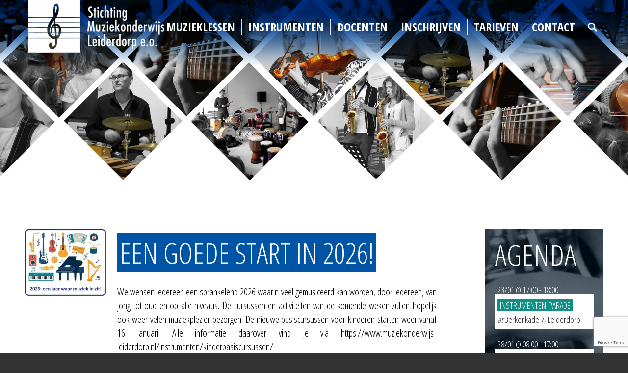

--- FILE ---
content_type: text/html; charset=UTF-8
request_url: https://www.muziekonderwijs-leiderdorp.nl/?section=algemenevoorwaarden&language
body_size: 17956
content:
<!DOCTYPE html>
<html lang="nl-NL" class="html_stretched responsive av-preloader-disabled av-default-lightbox  html_header_top html_logo_left html_main_nav_header html_menu_right html_custom html_header_sticky_disabled html_header_shrinking_disabled html_header_transparency html_mobile_menu_tablet html_header_searchicon html_content_align_center html_header_unstick_top html_header_stretch_disabled html_minimal_header html_av-submenu-hidden html_av-submenu-display-click html_av-overlay-side html_av-overlay-side-classic html_av-submenu-noclone html_entry_id_2 av-cookies-no-cookie-consent av-no-preview html_text_menu_active ">
<head>
<meta charset="UTF-8" />
<meta name="robots" content="index, follow" />


<!-- mobile setting -->
<meta name="viewport" content="width=device-width, initial-scale=1">

<!-- Scripts/CSS and wp_head hook -->
<title>Stichting Muziekonderwijs Leidendorp en omstreken &#8211; Muziekles en meer</title>
<meta name='robots' content='max-image-preview:large' />
	<style>img:is([sizes="auto" i], [sizes^="auto," i]) { contain-intrinsic-size: 3000px 1500px }</style>
	<link rel="alternate" type="application/rss+xml" title="Stichting Muziekonderwijs Leidendorp en omstreken &raquo; feed" href="https://www.muziekonderwijs-leiderdorp.nl/feed/" />
<link rel="alternate" type="application/rss+xml" title="Stichting Muziekonderwijs Leidendorp en omstreken &raquo; reacties feed" href="https://www.muziekonderwijs-leiderdorp.nl/comments/feed/" />
<link rel="alternate" type="text/calendar" title="Stichting Muziekonderwijs Leidendorp en omstreken &raquo; iCal Feed" href="https://www.muziekonderwijs-leiderdorp.nl/cursusoverzicht/?ical=1" />
<link rel="alternate" type="application/rss+xml" title="Stichting Muziekonderwijs Leidendorp en omstreken &raquo; Stichting Muziekonderwijs Leiderdorp en omstreken reacties feed" href="https://www.muziekonderwijs-leiderdorp.nl/stichting-muziekonderwijs-leiderdorp-en-omstreken/feed/" />

<!-- google webfont font replacement -->

			<script type='text/javascript'>

				(function() {
					
					/*	check if webfonts are disabled by user setting via cookie - or user must opt in.	*/
					var html = document.getElementsByTagName('html')[0];
					var cookie_check = html.className.indexOf('av-cookies-needs-opt-in') >= 0 || html.className.indexOf('av-cookies-can-opt-out') >= 0;
					var allow_continue = true;
					var silent_accept_cookie = html.className.indexOf('av-cookies-user-silent-accept') >= 0;

					if( cookie_check && ! silent_accept_cookie )
					{
						if( ! document.cookie.match(/aviaCookieConsent/) || html.className.indexOf('av-cookies-session-refused') >= 0 )
						{
							allow_continue = false;
						}
						else
						{
							if( ! document.cookie.match(/aviaPrivacyRefuseCookiesHideBar/) )
							{
								allow_continue = false;
							}
							else if( ! document.cookie.match(/aviaPrivacyEssentialCookiesEnabled/) )
							{
								allow_continue = false;
							}
							else if( document.cookie.match(/aviaPrivacyGoogleWebfontsDisabled/) )
							{
								allow_continue = false;
							}
						}
					}
					
					if( allow_continue )
					{
						var f = document.createElement('link');
					
						f.type 	= 'text/css';
						f.rel 	= 'stylesheet';
						f.href 	= '//fonts.googleapis.com/css?family=Open+Sans+Condensed:300,700%7COpen+Sans:400,600';
						f.id 	= 'avia-google-webfont';

						document.getElementsByTagName('head')[0].appendChild(f);
					}
				})();
			
			</script>
			<script type="text/javascript">
/* <![CDATA[ */
window._wpemojiSettings = {"baseUrl":"https:\/\/s.w.org\/images\/core\/emoji\/15.0.3\/72x72\/","ext":".png","svgUrl":"https:\/\/s.w.org\/images\/core\/emoji\/15.0.3\/svg\/","svgExt":".svg","source":{"concatemoji":"https:\/\/www.muziekonderwijs-leiderdorp.nl\/wp-includes\/js\/wp-emoji-release.min.js?ver=6.7.4"}};
/*! This file is auto-generated */
!function(i,n){var o,s,e;function c(e){try{var t={supportTests:e,timestamp:(new Date).valueOf()};sessionStorage.setItem(o,JSON.stringify(t))}catch(e){}}function p(e,t,n){e.clearRect(0,0,e.canvas.width,e.canvas.height),e.fillText(t,0,0);var t=new Uint32Array(e.getImageData(0,0,e.canvas.width,e.canvas.height).data),r=(e.clearRect(0,0,e.canvas.width,e.canvas.height),e.fillText(n,0,0),new Uint32Array(e.getImageData(0,0,e.canvas.width,e.canvas.height).data));return t.every(function(e,t){return e===r[t]})}function u(e,t,n){switch(t){case"flag":return n(e,"\ud83c\udff3\ufe0f\u200d\u26a7\ufe0f","\ud83c\udff3\ufe0f\u200b\u26a7\ufe0f")?!1:!n(e,"\ud83c\uddfa\ud83c\uddf3","\ud83c\uddfa\u200b\ud83c\uddf3")&&!n(e,"\ud83c\udff4\udb40\udc67\udb40\udc62\udb40\udc65\udb40\udc6e\udb40\udc67\udb40\udc7f","\ud83c\udff4\u200b\udb40\udc67\u200b\udb40\udc62\u200b\udb40\udc65\u200b\udb40\udc6e\u200b\udb40\udc67\u200b\udb40\udc7f");case"emoji":return!n(e,"\ud83d\udc26\u200d\u2b1b","\ud83d\udc26\u200b\u2b1b")}return!1}function f(e,t,n){var r="undefined"!=typeof WorkerGlobalScope&&self instanceof WorkerGlobalScope?new OffscreenCanvas(300,150):i.createElement("canvas"),a=r.getContext("2d",{willReadFrequently:!0}),o=(a.textBaseline="top",a.font="600 32px Arial",{});return e.forEach(function(e){o[e]=t(a,e,n)}),o}function t(e){var t=i.createElement("script");t.src=e,t.defer=!0,i.head.appendChild(t)}"undefined"!=typeof Promise&&(o="wpEmojiSettingsSupports",s=["flag","emoji"],n.supports={everything:!0,everythingExceptFlag:!0},e=new Promise(function(e){i.addEventListener("DOMContentLoaded",e,{once:!0})}),new Promise(function(t){var n=function(){try{var e=JSON.parse(sessionStorage.getItem(o));if("object"==typeof e&&"number"==typeof e.timestamp&&(new Date).valueOf()<e.timestamp+604800&&"object"==typeof e.supportTests)return e.supportTests}catch(e){}return null}();if(!n){if("undefined"!=typeof Worker&&"undefined"!=typeof OffscreenCanvas&&"undefined"!=typeof URL&&URL.createObjectURL&&"undefined"!=typeof Blob)try{var e="postMessage("+f.toString()+"("+[JSON.stringify(s),u.toString(),p.toString()].join(",")+"));",r=new Blob([e],{type:"text/javascript"}),a=new Worker(URL.createObjectURL(r),{name:"wpTestEmojiSupports"});return void(a.onmessage=function(e){c(n=e.data),a.terminate(),t(n)})}catch(e){}c(n=f(s,u,p))}t(n)}).then(function(e){for(var t in e)n.supports[t]=e[t],n.supports.everything=n.supports.everything&&n.supports[t],"flag"!==t&&(n.supports.everythingExceptFlag=n.supports.everythingExceptFlag&&n.supports[t]);n.supports.everythingExceptFlag=n.supports.everythingExceptFlag&&!n.supports.flag,n.DOMReady=!1,n.readyCallback=function(){n.DOMReady=!0}}).then(function(){return e}).then(function(){var e;n.supports.everything||(n.readyCallback(),(e=n.source||{}).concatemoji?t(e.concatemoji):e.wpemoji&&e.twemoji&&(t(e.twemoji),t(e.wpemoji)))}))}((window,document),window._wpemojiSettings);
/* ]]> */
</script>
<link rel='stylesheet' id='avia-grid-css' href='https://www.muziekonderwijs-leiderdorp.nl/wp-content/themes/enfold/css/grid.css?ver=4.7.5' type='text/css' media='all' />
<link rel='stylesheet' id='avia-base-css' href='https://www.muziekonderwijs-leiderdorp.nl/wp-content/themes/enfold/css/base.css?ver=4.7.5' type='text/css' media='all' />
<link rel='stylesheet' id='avia-layout-css' href='https://www.muziekonderwijs-leiderdorp.nl/wp-content/themes/enfold/css/layout.css?ver=4.7.5' type='text/css' media='all' />
<link rel='stylesheet' id='avia-module-audioplayer-css' href='https://www.muziekonderwijs-leiderdorp.nl/wp-content/themes/enfold/config-templatebuilder/avia-shortcodes/audio-player/audio-player.css?ver=6.7.4' type='text/css' media='all' />
<link rel='stylesheet' id='avia-module-blog-css' href='https://www.muziekonderwijs-leiderdorp.nl/wp-content/themes/enfold/config-templatebuilder/avia-shortcodes/blog/blog.css?ver=6.7.4' type='text/css' media='all' />
<link rel='stylesheet' id='avia-module-postslider-css' href='https://www.muziekonderwijs-leiderdorp.nl/wp-content/themes/enfold/config-templatebuilder/avia-shortcodes/postslider/postslider.css?ver=6.7.4' type='text/css' media='all' />
<link rel='stylesheet' id='avia-module-button-css' href='https://www.muziekonderwijs-leiderdorp.nl/wp-content/themes/enfold/config-templatebuilder/avia-shortcodes/buttons/buttons.css?ver=6.7.4' type='text/css' media='all' />
<link rel='stylesheet' id='avia-module-buttonrow-css' href='https://www.muziekonderwijs-leiderdorp.nl/wp-content/themes/enfold/config-templatebuilder/avia-shortcodes/buttonrow/buttonrow.css?ver=6.7.4' type='text/css' media='all' />
<link rel='stylesheet' id='avia-module-button-fullwidth-css' href='https://www.muziekonderwijs-leiderdorp.nl/wp-content/themes/enfold/config-templatebuilder/avia-shortcodes/buttons_fullwidth/buttons_fullwidth.css?ver=6.7.4' type='text/css' media='all' />
<link rel='stylesheet' id='avia-module-catalogue-css' href='https://www.muziekonderwijs-leiderdorp.nl/wp-content/themes/enfold/config-templatebuilder/avia-shortcodes/catalogue/catalogue.css?ver=6.7.4' type='text/css' media='all' />
<link rel='stylesheet' id='avia-module-comments-css' href='https://www.muziekonderwijs-leiderdorp.nl/wp-content/themes/enfold/config-templatebuilder/avia-shortcodes/comments/comments.css?ver=6.7.4' type='text/css' media='all' />
<link rel='stylesheet' id='avia-module-contact-css' href='https://www.muziekonderwijs-leiderdorp.nl/wp-content/themes/enfold/config-templatebuilder/avia-shortcodes/contact/contact.css?ver=6.7.4' type='text/css' media='all' />
<link rel='stylesheet' id='avia-module-slideshow-css' href='https://www.muziekonderwijs-leiderdorp.nl/wp-content/themes/enfold/config-templatebuilder/avia-shortcodes/slideshow/slideshow.css?ver=6.7.4' type='text/css' media='all' />
<link rel='stylesheet' id='avia-module-slideshow-contentpartner-css' href='https://www.muziekonderwijs-leiderdorp.nl/wp-content/themes/enfold/config-templatebuilder/avia-shortcodes/contentslider/contentslider.css?ver=6.7.4' type='text/css' media='all' />
<link rel='stylesheet' id='avia-module-countdown-css' href='https://www.muziekonderwijs-leiderdorp.nl/wp-content/themes/enfold/config-templatebuilder/avia-shortcodes/countdown/countdown.css?ver=6.7.4' type='text/css' media='all' />
<link rel='stylesheet' id='avia-module-events-upcoming-css' href='https://www.muziekonderwijs-leiderdorp.nl/wp-content/themes/enfold/config-templatebuilder/avia-shortcodes/events_upcoming/events_upcoming.css?ver=6.7.4' type='text/css' media='all' />
<link rel='stylesheet' id='avia-module-gallery-css' href='https://www.muziekonderwijs-leiderdorp.nl/wp-content/themes/enfold/config-templatebuilder/avia-shortcodes/gallery/gallery.css?ver=6.7.4' type='text/css' media='all' />
<link rel='stylesheet' id='avia-module-gallery-hor-css' href='https://www.muziekonderwijs-leiderdorp.nl/wp-content/themes/enfold/config-templatebuilder/avia-shortcodes/gallery_horizontal/gallery_horizontal.css?ver=6.7.4' type='text/css' media='all' />
<link rel='stylesheet' id='avia-module-maps-css' href='https://www.muziekonderwijs-leiderdorp.nl/wp-content/themes/enfold/config-templatebuilder/avia-shortcodes/google_maps/google_maps.css?ver=6.7.4' type='text/css' media='all' />
<link rel='stylesheet' id='avia-module-gridrow-css' href='https://www.muziekonderwijs-leiderdorp.nl/wp-content/themes/enfold/config-templatebuilder/avia-shortcodes/grid_row/grid_row.css?ver=6.7.4' type='text/css' media='all' />
<link rel='stylesheet' id='avia-module-heading-css' href='https://www.muziekonderwijs-leiderdorp.nl/wp-content/themes/enfold/config-templatebuilder/avia-shortcodes/heading/heading.css?ver=6.7.4' type='text/css' media='all' />
<link rel='stylesheet' id='avia-module-rotator-css' href='https://www.muziekonderwijs-leiderdorp.nl/wp-content/themes/enfold/config-templatebuilder/avia-shortcodes/headline_rotator/headline_rotator.css?ver=6.7.4' type='text/css' media='all' />
<link rel='stylesheet' id='avia-module-hr-css' href='https://www.muziekonderwijs-leiderdorp.nl/wp-content/themes/enfold/config-templatebuilder/avia-shortcodes/hr/hr.css?ver=6.7.4' type='text/css' media='all' />
<link rel='stylesheet' id='avia-module-icon-css' href='https://www.muziekonderwijs-leiderdorp.nl/wp-content/themes/enfold/config-templatebuilder/avia-shortcodes/icon/icon.css?ver=6.7.4' type='text/css' media='all' />
<link rel='stylesheet' id='avia-module-iconbox-css' href='https://www.muziekonderwijs-leiderdorp.nl/wp-content/themes/enfold/config-templatebuilder/avia-shortcodes/iconbox/iconbox.css?ver=6.7.4' type='text/css' media='all' />
<link rel='stylesheet' id='avia-module-icongrid-css' href='https://www.muziekonderwijs-leiderdorp.nl/wp-content/themes/enfold/config-templatebuilder/avia-shortcodes/icongrid/icongrid.css?ver=6.7.4' type='text/css' media='all' />
<link rel='stylesheet' id='avia-module-iconlist-css' href='https://www.muziekonderwijs-leiderdorp.nl/wp-content/themes/enfold/config-templatebuilder/avia-shortcodes/iconlist/iconlist.css?ver=6.7.4' type='text/css' media='all' />
<link rel='stylesheet' id='avia-module-image-css' href='https://www.muziekonderwijs-leiderdorp.nl/wp-content/themes/enfold/config-templatebuilder/avia-shortcodes/image/image.css?ver=6.7.4' type='text/css' media='all' />
<link rel='stylesheet' id='avia-module-hotspot-css' href='https://www.muziekonderwijs-leiderdorp.nl/wp-content/themes/enfold/config-templatebuilder/avia-shortcodes/image_hotspots/image_hotspots.css?ver=6.7.4' type='text/css' media='all' />
<link rel='stylesheet' id='avia-module-magazine-css' href='https://www.muziekonderwijs-leiderdorp.nl/wp-content/themes/enfold/config-templatebuilder/avia-shortcodes/magazine/magazine.css?ver=6.7.4' type='text/css' media='all' />
<link rel='stylesheet' id='avia-module-masonry-css' href='https://www.muziekonderwijs-leiderdorp.nl/wp-content/themes/enfold/config-templatebuilder/avia-shortcodes/masonry_entries/masonry_entries.css?ver=6.7.4' type='text/css' media='all' />
<link rel='stylesheet' id='avia-siteloader-css' href='https://www.muziekonderwijs-leiderdorp.nl/wp-content/themes/enfold/css/avia-snippet-site-preloader.css?ver=6.7.4' type='text/css' media='all' />
<link rel='stylesheet' id='avia-module-menu-css' href='https://www.muziekonderwijs-leiderdorp.nl/wp-content/themes/enfold/config-templatebuilder/avia-shortcodes/menu/menu.css?ver=6.7.4' type='text/css' media='all' />
<link rel='stylesheet' id='avia-modfule-notification-css' href='https://www.muziekonderwijs-leiderdorp.nl/wp-content/themes/enfold/config-templatebuilder/avia-shortcodes/notification/notification.css?ver=6.7.4' type='text/css' media='all' />
<link rel='stylesheet' id='avia-module-numbers-css' href='https://www.muziekonderwijs-leiderdorp.nl/wp-content/themes/enfold/config-templatebuilder/avia-shortcodes/numbers/numbers.css?ver=6.7.4' type='text/css' media='all' />
<link rel='stylesheet' id='avia-module-portfolio-css' href='https://www.muziekonderwijs-leiderdorp.nl/wp-content/themes/enfold/config-templatebuilder/avia-shortcodes/portfolio/portfolio.css?ver=6.7.4' type='text/css' media='all' />
<link rel='stylesheet' id='avia-module-progress-bar-css' href='https://www.muziekonderwijs-leiderdorp.nl/wp-content/themes/enfold/config-templatebuilder/avia-shortcodes/progressbar/progressbar.css?ver=6.7.4' type='text/css' media='all' />
<link rel='stylesheet' id='avia-module-promobox-css' href='https://www.muziekonderwijs-leiderdorp.nl/wp-content/themes/enfold/config-templatebuilder/avia-shortcodes/promobox/promobox.css?ver=6.7.4' type='text/css' media='all' />
<link rel='stylesheet' id='avia-sc-search-css' href='https://www.muziekonderwijs-leiderdorp.nl/wp-content/themes/enfold/config-templatebuilder/avia-shortcodes/search/search.css?ver=6.7.4' type='text/css' media='all' />
<link rel='stylesheet' id='avia-module-slideshow-accordion-css' href='https://www.muziekonderwijs-leiderdorp.nl/wp-content/themes/enfold/config-templatebuilder/avia-shortcodes/slideshow_accordion/slideshow_accordion.css?ver=6.7.4' type='text/css' media='all' />
<link rel='stylesheet' id='avia-module-slideshow-feature-image-css' href='https://www.muziekonderwijs-leiderdorp.nl/wp-content/themes/enfold/config-templatebuilder/avia-shortcodes/slideshow_feature_image/slideshow_feature_image.css?ver=6.7.4' type='text/css' media='all' />
<link rel='stylesheet' id='avia-module-slideshow-fullsize-css' href='https://www.muziekonderwijs-leiderdorp.nl/wp-content/themes/enfold/config-templatebuilder/avia-shortcodes/slideshow_fullsize/slideshow_fullsize.css?ver=6.7.4' type='text/css' media='all' />
<link rel='stylesheet' id='avia-module-slideshow-fullscreen-css' href='https://www.muziekonderwijs-leiderdorp.nl/wp-content/themes/enfold/config-templatebuilder/avia-shortcodes/slideshow_fullscreen/slideshow_fullscreen.css?ver=6.7.4' type='text/css' media='all' />
<link rel='stylesheet' id='avia-module-slideshow-ls-css' href='https://www.muziekonderwijs-leiderdorp.nl/wp-content/themes/enfold/config-templatebuilder/avia-shortcodes/slideshow_layerslider/slideshow_layerslider.css?ver=6.7.4' type='text/css' media='all' />
<link rel='stylesheet' id='avia-module-social-css' href='https://www.muziekonderwijs-leiderdorp.nl/wp-content/themes/enfold/config-templatebuilder/avia-shortcodes/social_share/social_share.css?ver=6.7.4' type='text/css' media='all' />
<link rel='stylesheet' id='avia-module-tabsection-css' href='https://www.muziekonderwijs-leiderdorp.nl/wp-content/themes/enfold/config-templatebuilder/avia-shortcodes/tab_section/tab_section.css?ver=6.7.4' type='text/css' media='all' />
<link rel='stylesheet' id='avia-module-table-css' href='https://www.muziekonderwijs-leiderdorp.nl/wp-content/themes/enfold/config-templatebuilder/avia-shortcodes/table/table.css?ver=6.7.4' type='text/css' media='all' />
<link rel='stylesheet' id='avia-module-tabs-css' href='https://www.muziekonderwijs-leiderdorp.nl/wp-content/themes/enfold/config-templatebuilder/avia-shortcodes/tabs/tabs.css?ver=6.7.4' type='text/css' media='all' />
<link rel='stylesheet' id='avia-module-team-css' href='https://www.muziekonderwijs-leiderdorp.nl/wp-content/themes/enfold/config-templatebuilder/avia-shortcodes/team/team.css?ver=6.7.4' type='text/css' media='all' />
<link rel='stylesheet' id='avia-module-testimonials-css' href='https://www.muziekonderwijs-leiderdorp.nl/wp-content/themes/enfold/config-templatebuilder/avia-shortcodes/testimonials/testimonials.css?ver=6.7.4' type='text/css' media='all' />
<link rel='stylesheet' id='avia-module-timeline-css' href='https://www.muziekonderwijs-leiderdorp.nl/wp-content/themes/enfold/config-templatebuilder/avia-shortcodes/timeline/timeline.css?ver=6.7.4' type='text/css' media='all' />
<link rel='stylesheet' id='avia-module-toggles-css' href='https://www.muziekonderwijs-leiderdorp.nl/wp-content/themes/enfold/config-templatebuilder/avia-shortcodes/toggles/toggles.css?ver=6.7.4' type='text/css' media='all' />
<link rel='stylesheet' id='avia-module-video-css' href='https://www.muziekonderwijs-leiderdorp.nl/wp-content/themes/enfold/config-templatebuilder/avia-shortcodes/video/video.css?ver=6.7.4' type='text/css' media='all' />
<link rel='stylesheet' id='tribe-common-skeleton-style-css' href='https://www.muziekonderwijs-leiderdorp.nl/wp-content/plugins/the-events-calendar/common/src/resources/css/common-skeleton.min.css?ver=4.10.2' type='text/css' media='all' />
<link rel='stylesheet' id='tribe-tooltip-css' href='https://www.muziekonderwijs-leiderdorp.nl/wp-content/plugins/the-events-calendar/common/src/resources/css/tooltip.min.css?ver=4.10.2' type='text/css' media='all' />
<style id='wp-emoji-styles-inline-css' type='text/css'>

	img.wp-smiley, img.emoji {
		display: inline !important;
		border: none !important;
		box-shadow: none !important;
		height: 1em !important;
		width: 1em !important;
		margin: 0 0.07em !important;
		vertical-align: -0.1em !important;
		background: none !important;
		padding: 0 !important;
	}
</style>
<link rel='stylesheet' id='wp-block-library-css' href='https://www.muziekonderwijs-leiderdorp.nl/wp-includes/css/dist/block-library/style.min.css?ver=6.7.4' type='text/css' media='all' />
<style id='wp-block-library-inline-css' type='text/css'>
.has-text-align-justify{text-align:justify;}
</style>
<style id='classic-theme-styles-inline-css' type='text/css'>
/*! This file is auto-generated */
.wp-block-button__link{color:#fff;background-color:#32373c;border-radius:9999px;box-shadow:none;text-decoration:none;padding:calc(.667em + 2px) calc(1.333em + 2px);font-size:1.125em}.wp-block-file__button{background:#32373c;color:#fff;text-decoration:none}
</style>
<style id='global-styles-inline-css' type='text/css'>
:root{--wp--preset--aspect-ratio--square: 1;--wp--preset--aspect-ratio--4-3: 4/3;--wp--preset--aspect-ratio--3-4: 3/4;--wp--preset--aspect-ratio--3-2: 3/2;--wp--preset--aspect-ratio--2-3: 2/3;--wp--preset--aspect-ratio--16-9: 16/9;--wp--preset--aspect-ratio--9-16: 9/16;--wp--preset--color--black: #000000;--wp--preset--color--cyan-bluish-gray: #abb8c3;--wp--preset--color--white: #ffffff;--wp--preset--color--pale-pink: #f78da7;--wp--preset--color--vivid-red: #cf2e2e;--wp--preset--color--luminous-vivid-orange: #ff6900;--wp--preset--color--luminous-vivid-amber: #fcb900;--wp--preset--color--light-green-cyan: #7bdcb5;--wp--preset--color--vivid-green-cyan: #00d084;--wp--preset--color--pale-cyan-blue: #8ed1fc;--wp--preset--color--vivid-cyan-blue: #0693e3;--wp--preset--color--vivid-purple: #9b51e0;--wp--preset--gradient--vivid-cyan-blue-to-vivid-purple: linear-gradient(135deg,rgba(6,147,227,1) 0%,rgb(155,81,224) 100%);--wp--preset--gradient--light-green-cyan-to-vivid-green-cyan: linear-gradient(135deg,rgb(122,220,180) 0%,rgb(0,208,130) 100%);--wp--preset--gradient--luminous-vivid-amber-to-luminous-vivid-orange: linear-gradient(135deg,rgba(252,185,0,1) 0%,rgba(255,105,0,1) 100%);--wp--preset--gradient--luminous-vivid-orange-to-vivid-red: linear-gradient(135deg,rgba(255,105,0,1) 0%,rgb(207,46,46) 100%);--wp--preset--gradient--very-light-gray-to-cyan-bluish-gray: linear-gradient(135deg,rgb(238,238,238) 0%,rgb(169,184,195) 100%);--wp--preset--gradient--cool-to-warm-spectrum: linear-gradient(135deg,rgb(74,234,220) 0%,rgb(151,120,209) 20%,rgb(207,42,186) 40%,rgb(238,44,130) 60%,rgb(251,105,98) 80%,rgb(254,248,76) 100%);--wp--preset--gradient--blush-light-purple: linear-gradient(135deg,rgb(255,206,236) 0%,rgb(152,150,240) 100%);--wp--preset--gradient--blush-bordeaux: linear-gradient(135deg,rgb(254,205,165) 0%,rgb(254,45,45) 50%,rgb(107,0,62) 100%);--wp--preset--gradient--luminous-dusk: linear-gradient(135deg,rgb(255,203,112) 0%,rgb(199,81,192) 50%,rgb(65,88,208) 100%);--wp--preset--gradient--pale-ocean: linear-gradient(135deg,rgb(255,245,203) 0%,rgb(182,227,212) 50%,rgb(51,167,181) 100%);--wp--preset--gradient--electric-grass: linear-gradient(135deg,rgb(202,248,128) 0%,rgb(113,206,126) 100%);--wp--preset--gradient--midnight: linear-gradient(135deg,rgb(2,3,129) 0%,rgb(40,116,252) 100%);--wp--preset--font-size--small: 13px;--wp--preset--font-size--medium: 20px;--wp--preset--font-size--large: 36px;--wp--preset--font-size--x-large: 42px;--wp--preset--spacing--20: 0.44rem;--wp--preset--spacing--30: 0.67rem;--wp--preset--spacing--40: 1rem;--wp--preset--spacing--50: 1.5rem;--wp--preset--spacing--60: 2.25rem;--wp--preset--spacing--70: 3.38rem;--wp--preset--spacing--80: 5.06rem;--wp--preset--shadow--natural: 6px 6px 9px rgba(0, 0, 0, 0.2);--wp--preset--shadow--deep: 12px 12px 50px rgba(0, 0, 0, 0.4);--wp--preset--shadow--sharp: 6px 6px 0px rgba(0, 0, 0, 0.2);--wp--preset--shadow--outlined: 6px 6px 0px -3px rgba(255, 255, 255, 1), 6px 6px rgba(0, 0, 0, 1);--wp--preset--shadow--crisp: 6px 6px 0px rgba(0, 0, 0, 1);}:where(.is-layout-flex){gap: 0.5em;}:where(.is-layout-grid){gap: 0.5em;}body .is-layout-flex{display: flex;}.is-layout-flex{flex-wrap: wrap;align-items: center;}.is-layout-flex > :is(*, div){margin: 0;}body .is-layout-grid{display: grid;}.is-layout-grid > :is(*, div){margin: 0;}:where(.wp-block-columns.is-layout-flex){gap: 2em;}:where(.wp-block-columns.is-layout-grid){gap: 2em;}:where(.wp-block-post-template.is-layout-flex){gap: 1.25em;}:where(.wp-block-post-template.is-layout-grid){gap: 1.25em;}.has-black-color{color: var(--wp--preset--color--black) !important;}.has-cyan-bluish-gray-color{color: var(--wp--preset--color--cyan-bluish-gray) !important;}.has-white-color{color: var(--wp--preset--color--white) !important;}.has-pale-pink-color{color: var(--wp--preset--color--pale-pink) !important;}.has-vivid-red-color{color: var(--wp--preset--color--vivid-red) !important;}.has-luminous-vivid-orange-color{color: var(--wp--preset--color--luminous-vivid-orange) !important;}.has-luminous-vivid-amber-color{color: var(--wp--preset--color--luminous-vivid-amber) !important;}.has-light-green-cyan-color{color: var(--wp--preset--color--light-green-cyan) !important;}.has-vivid-green-cyan-color{color: var(--wp--preset--color--vivid-green-cyan) !important;}.has-pale-cyan-blue-color{color: var(--wp--preset--color--pale-cyan-blue) !important;}.has-vivid-cyan-blue-color{color: var(--wp--preset--color--vivid-cyan-blue) !important;}.has-vivid-purple-color{color: var(--wp--preset--color--vivid-purple) !important;}.has-black-background-color{background-color: var(--wp--preset--color--black) !important;}.has-cyan-bluish-gray-background-color{background-color: var(--wp--preset--color--cyan-bluish-gray) !important;}.has-white-background-color{background-color: var(--wp--preset--color--white) !important;}.has-pale-pink-background-color{background-color: var(--wp--preset--color--pale-pink) !important;}.has-vivid-red-background-color{background-color: var(--wp--preset--color--vivid-red) !important;}.has-luminous-vivid-orange-background-color{background-color: var(--wp--preset--color--luminous-vivid-orange) !important;}.has-luminous-vivid-amber-background-color{background-color: var(--wp--preset--color--luminous-vivid-amber) !important;}.has-light-green-cyan-background-color{background-color: var(--wp--preset--color--light-green-cyan) !important;}.has-vivid-green-cyan-background-color{background-color: var(--wp--preset--color--vivid-green-cyan) !important;}.has-pale-cyan-blue-background-color{background-color: var(--wp--preset--color--pale-cyan-blue) !important;}.has-vivid-cyan-blue-background-color{background-color: var(--wp--preset--color--vivid-cyan-blue) !important;}.has-vivid-purple-background-color{background-color: var(--wp--preset--color--vivid-purple) !important;}.has-black-border-color{border-color: var(--wp--preset--color--black) !important;}.has-cyan-bluish-gray-border-color{border-color: var(--wp--preset--color--cyan-bluish-gray) !important;}.has-white-border-color{border-color: var(--wp--preset--color--white) !important;}.has-pale-pink-border-color{border-color: var(--wp--preset--color--pale-pink) !important;}.has-vivid-red-border-color{border-color: var(--wp--preset--color--vivid-red) !important;}.has-luminous-vivid-orange-border-color{border-color: var(--wp--preset--color--luminous-vivid-orange) !important;}.has-luminous-vivid-amber-border-color{border-color: var(--wp--preset--color--luminous-vivid-amber) !important;}.has-light-green-cyan-border-color{border-color: var(--wp--preset--color--light-green-cyan) !important;}.has-vivid-green-cyan-border-color{border-color: var(--wp--preset--color--vivid-green-cyan) !important;}.has-pale-cyan-blue-border-color{border-color: var(--wp--preset--color--pale-cyan-blue) !important;}.has-vivid-cyan-blue-border-color{border-color: var(--wp--preset--color--vivid-cyan-blue) !important;}.has-vivid-purple-border-color{border-color: var(--wp--preset--color--vivid-purple) !important;}.has-vivid-cyan-blue-to-vivid-purple-gradient-background{background: var(--wp--preset--gradient--vivid-cyan-blue-to-vivid-purple) !important;}.has-light-green-cyan-to-vivid-green-cyan-gradient-background{background: var(--wp--preset--gradient--light-green-cyan-to-vivid-green-cyan) !important;}.has-luminous-vivid-amber-to-luminous-vivid-orange-gradient-background{background: var(--wp--preset--gradient--luminous-vivid-amber-to-luminous-vivid-orange) !important;}.has-luminous-vivid-orange-to-vivid-red-gradient-background{background: var(--wp--preset--gradient--luminous-vivid-orange-to-vivid-red) !important;}.has-very-light-gray-to-cyan-bluish-gray-gradient-background{background: var(--wp--preset--gradient--very-light-gray-to-cyan-bluish-gray) !important;}.has-cool-to-warm-spectrum-gradient-background{background: var(--wp--preset--gradient--cool-to-warm-spectrum) !important;}.has-blush-light-purple-gradient-background{background: var(--wp--preset--gradient--blush-light-purple) !important;}.has-blush-bordeaux-gradient-background{background: var(--wp--preset--gradient--blush-bordeaux) !important;}.has-luminous-dusk-gradient-background{background: var(--wp--preset--gradient--luminous-dusk) !important;}.has-pale-ocean-gradient-background{background: var(--wp--preset--gradient--pale-ocean) !important;}.has-electric-grass-gradient-background{background: var(--wp--preset--gradient--electric-grass) !important;}.has-midnight-gradient-background{background: var(--wp--preset--gradient--midnight) !important;}.has-small-font-size{font-size: var(--wp--preset--font-size--small) !important;}.has-medium-font-size{font-size: var(--wp--preset--font-size--medium) !important;}.has-large-font-size{font-size: var(--wp--preset--font-size--large) !important;}.has-x-large-font-size{font-size: var(--wp--preset--font-size--x-large) !important;}
:where(.wp-block-post-template.is-layout-flex){gap: 1.25em;}:where(.wp-block-post-template.is-layout-grid){gap: 1.25em;}
:where(.wp-block-columns.is-layout-flex){gap: 2em;}:where(.wp-block-columns.is-layout-grid){gap: 2em;}
:root :where(.wp-block-pullquote){font-size: 1.5em;line-height: 1.6;}
</style>
<link rel='stylesheet' id='contact-form-7-css' href='https://www.muziekonderwijs-leiderdorp.nl/wp-content/plugins/contact-form-7/includes/css/styles.css?ver=6.1.2' type='text/css' media='all' />
<link rel='stylesheet' id='avia-scs-css' href='https://www.muziekonderwijs-leiderdorp.nl/wp-content/themes/enfold/css/shortcodes.css?ver=4.7.5' type='text/css' media='all' />
<link rel='stylesheet' id='avia-popup-css-css' href='https://www.muziekonderwijs-leiderdorp.nl/wp-content/themes/enfold/js/aviapopup/magnific-popup.css?ver=4.7.5' type='text/css' media='screen' />
<link rel='stylesheet' id='avia-lightbox-css' href='https://www.muziekonderwijs-leiderdorp.nl/wp-content/themes/enfold/css/avia-snippet-lightbox.css?ver=4.7.5' type='text/css' media='screen' />
<link rel='stylesheet' id='avia-widget-css-css' href='https://www.muziekonderwijs-leiderdorp.nl/wp-content/themes/enfold/css/avia-snippet-widget.css?ver=4.7.5' type='text/css' media='screen' />
<link rel='stylesheet' id='mediaelement-css' href='https://www.muziekonderwijs-leiderdorp.nl/wp-includes/js/mediaelement/mediaelementplayer-legacy.min.css?ver=4.2.17' type='text/css' media='all' />
<link rel='stylesheet' id='wp-mediaelement-css' href='https://www.muziekonderwijs-leiderdorp.nl/wp-includes/js/mediaelement/wp-mediaelement.min.css?ver=6.7.4' type='text/css' media='all' />
<link rel='stylesheet' id='avia-dynamic-css' href='https://www.muziekonderwijs-leiderdorp.nl/wp-content/uploads/dynamic_avia/enfold_child.css?ver=651331e705014' type='text/css' media='all' />
<link rel='stylesheet' id='avia-custom-css' href='https://www.muziekonderwijs-leiderdorp.nl/wp-content/themes/enfold/css/custom.css?ver=4.7.5' type='text/css' media='all' />
<link rel='stylesheet' id='avia-style-css' href='https://www.muziekonderwijs-leiderdorp.nl/wp-content/themes/enfold-child/style.css?ver=4.7.5' type='text/css' media='all' />
<link rel='stylesheet' id='avia-events-cal-css' href='https://www.muziekonderwijs-leiderdorp.nl/wp-content/themes/enfold/config-events-calendar/event-mod.css?ver=6.7.4' type='text/css' media='all' />
<link rel='stylesheet' id='sccss_style-css' href='https://www.muziekonderwijs-leiderdorp.nl/?sccss=1&#038;ver=6.7.4' type='text/css' media='all' />
<link rel='stylesheet' id='jetpack_css-css' href='https://www.muziekonderwijs-leiderdorp.nl/wp-content/plugins/jetpack/css/jetpack.css?ver=8.6.4' type='text/css' media='all' />
<script>if (document.location.protocol != "https:") {document.location = document.URL.replace(/^http:/i, "https:");}</script><script type="text/javascript" src="https://www.muziekonderwijs-leiderdorp.nl/wp-includes/js/jquery/jquery.min.js?ver=3.7.1" id="jquery-core-js"></script>
<script type="text/javascript" src="https://www.muziekonderwijs-leiderdorp.nl/wp-includes/js/jquery/jquery-migrate.min.js?ver=3.4.1" id="jquery-migrate-js"></script>
<script type="text/javascript" src="https://www.muziekonderwijs-leiderdorp.nl/wp-content/themes/enfold/js/avia-compat.js?ver=4.7.5" id="avia-compat-js"></script>
<link rel="https://api.w.org/" href="https://www.muziekonderwijs-leiderdorp.nl/wp-json/" /><link rel="alternate" title="JSON" type="application/json" href="https://www.muziekonderwijs-leiderdorp.nl/wp-json/wp/v2/pages/2" /><link rel="EditURI" type="application/rsd+xml" title="RSD" href="https://www.muziekonderwijs-leiderdorp.nl/xmlrpc.php?rsd" />
<meta name="generator" content="WordPress 6.7.4" />
<link rel="canonical" href="https://www.muziekonderwijs-leiderdorp.nl/" />
<link rel='shortlink' href='https://wp.me/PafakL-2' />
<link rel="alternate" title="oEmbed (JSON)" type="application/json+oembed" href="https://www.muziekonderwijs-leiderdorp.nl/wp-json/oembed/1.0/embed?url=https%3A%2F%2Fwww.muziekonderwijs-leiderdorp.nl%2F" />
<link rel="alternate" title="oEmbed (XML)" type="text/xml+oembed" href="https://www.muziekonderwijs-leiderdorp.nl/wp-json/oembed/1.0/embed?url=https%3A%2F%2Fwww.muziekonderwijs-leiderdorp.nl%2F&#038;format=xml" />
<meta name="tec-api-version" content="v1"><meta name="tec-api-origin" content="https://www.muziekonderwijs-leiderdorp.nl"><link rel="https://theeventscalendar.com/" href="https://www.muziekonderwijs-leiderdorp.nl/wp-json/tribe/events/v1/" />
<link rel='dns-prefetch' href='//v0.wordpress.com'/>
<style type='text/css'>img#wpstats{display:none}</style><link rel="profile" href="https://gmpg.org/xfn/11" />
<link rel="alternate" type="application/rss+xml" title="Stichting Muziekonderwijs Leidendorp en omstreken RSS2 Feed" href="https://www.muziekonderwijs-leiderdorp.nl/feed/" />
<link rel="pingback" href="https://www.muziekonderwijs-leiderdorp.nl/xmlrpc.php" />

<style type='text/css' media='screen'>
 #top #header_main > .container, #top #header_main > .container .main_menu  .av-main-nav > li > a, #top #header_main #menu-item-shop .cart_dropdown_link{ height:110px; line-height: 110px; }
 .html_top_nav_header .av-logo-container{ height:110px;  }
 .html_header_top.html_header_sticky #top #wrap_all #main{ padding-top:108px; } 
</style>
<!--[if lt IE 9]><script src="https://www.muziekonderwijs-leiderdorp.nl/wp-content/themes/enfold/js/html5shiv.js"></script><![endif]-->
<link rel="icon" href="https://www.muziekonderwijs-leiderdorp.nl/wp-content/uploads/2016/01/Stichting-MOL-favicon.jpg" type="image/x-icon">
<style type="text/css">.recentcomments a{display:inline !important;padding:0 !important;margin:0 !important;}</style>
<!-- Jetpack Open Graph Tags -->
<meta property="og:type" content="website" />
<meta property="og:title" content="Stichting Muziekonderwijs Leidendorp en omstreken" />
<meta property="og:description" content="Muziekles en meer" />
<meta property="og:url" content="https://www.muziekonderwijs-leiderdorp.nl/" />
<meta property="og:site_name" content="Stichting Muziekonderwijs Leidendorp en omstreken" />
<meta property="og:image" content="https://s0.wp.com/i/blank.jpg" />
<meta property="og:locale" content="nl_NL" />
<meta name="twitter:text:title" content="Stichting Muziekonderwijs Leiderdorp en omstreken" />
<meta name="twitter:image" content="https://www.muziekonderwijs-leiderdorp.nl/wp-content/uploads/2019/05/plaatje-muziek-weet-je-nog.jpg?w=144" />
<meta name="twitter:card" content="summary" />

<!-- End Jetpack Open Graph Tags -->
<style type='text/css'>
@font-face {font-family: 'entypo-fontello'; font-weight: normal; font-style: normal; font-display: auto;
src: url('https://www.muziekonderwijs-leiderdorp.nl/wp-content/themes/enfold/config-templatebuilder/avia-template-builder/assets/fonts/entypo-fontello.eot');
src: url('https://www.muziekonderwijs-leiderdorp.nl/wp-content/themes/enfold/config-templatebuilder/avia-template-builder/assets/fonts/entypo-fontello.eot?#iefix') format('embedded-opentype'), 
url('https://www.muziekonderwijs-leiderdorp.nl/wp-content/themes/enfold/config-templatebuilder/avia-template-builder/assets/fonts/entypo-fontello.woff') format('woff'),
url('https://www.muziekonderwijs-leiderdorp.nl/wp-content/themes/enfold/config-templatebuilder/avia-template-builder/assets/fonts/entypo-fontello.woff2') format('woff2'),
url('https://www.muziekonderwijs-leiderdorp.nl/wp-content/themes/enfold/config-templatebuilder/avia-template-builder/assets/fonts/entypo-fontello.ttf') format('truetype'), 
url('https://www.muziekonderwijs-leiderdorp.nl/wp-content/themes/enfold/config-templatebuilder/avia-template-builder/assets/fonts/entypo-fontello.svg#entypo-fontello') format('svg');
} #top .avia-font-entypo-fontello, body .avia-font-entypo-fontello, html body [data-av_iconfont='entypo-fontello']:before{ font-family: 'entypo-fontello'; }
</style>

<!--
Debugging Info for Theme support: 

Theme: Enfold
Version: 4.7.5
Installed: enfold
AviaFramework Version: 5.0
AviaBuilder Version: 4.7.1.1
aviaElementManager Version: 1.0.1
- - - - - - - - - - -
ChildTheme: Enfold Child
ChildTheme Version: 1.0
ChildTheme Installed: enfold

ML:128-PU:16-PLA:10
WP:6.7.4
Compress: CSS:disabled - JS:disabled
Updates: enabled - deprecated Envato API - register Envato Token
PLAu:9
-->
</head>




<body data-rsssl=1 id="top" class="home page-template-default page page-id-2 rtl_columns stretched open_sans_condensed open_sans tribe-no-js" itemscope="itemscope" itemtype="https://schema.org/WebPage" >

	
	<div id='wrap_all'>

	
<header id='header' class='all_colors header_color light_bg_color  av_header_top av_logo_left av_main_nav_header av_menu_right av_custom av_header_sticky_disabled av_header_shrinking_disabled av_header_stretch_disabled av_mobile_menu_tablet av_header_transparency av_header_searchicon av_header_unstick_top av_seperator_small_border av_minimal_header av_bottom_nav_disabled  av_alternate_logo_active'  role="banner" itemscope="itemscope" itemtype="https://schema.org/WPHeader" >

		<div  id='header_main' class='container_wrap container_wrap_logo'>
	
        <div class='container av-logo-container'><div class='inner-container'><span class='logo'><a href='https://www.muziekonderwijs-leiderdorp.nl/'><img height='100' width='300' src='https://www.muziekonderwijs-leiderdorp.nl/wp-content/uploads/2016/01/MOL010-Website-logo-300x109.png' alt='Stichting Muziekonderwijs Leidendorp en omstreken' title='' /><span class='subtext'><img src='https://www.muziekonderwijs-leiderdorp.nl/wp-content/uploads/2016/02/MOL010-Website-logo-diap-300x109.png' class='alternate' alt='' title='' /></span></a></span><nav class='main_menu' data-selectname='Selecteer een pagina'  role="navigation" itemscope="itemscope" itemtype="https://schema.org/SiteNavigationElement" ><div class="avia-menu av-main-nav-wrap"><ul id="avia-menu" class="menu av-main-nav"><li id="menu-item-469" class="menu-item menu-item-type-post_type menu-item-object-page menu-item-top-level menu-item-top-level-1"><a href="https://www.muziekonderwijs-leiderdorp.nl/muzieklessen/" itemprop="url"><span class="avia-bullet"></span><span class="avia-menu-text">MUZIEKLESSEN</span><span class="avia-menu-fx"><span class="avia-arrow-wrap"><span class="avia-arrow"></span></span></span></a></li>
<li id="menu-item-1014" class="menu-item menu-item-type-post_type menu-item-object-page menu-item-top-level menu-item-top-level-2"><a href="https://www.muziekonderwijs-leiderdorp.nl/instrumenten/" itemprop="url"><span class="avia-bullet"></span><span class="avia-menu-text">INSTRUMENTEN</span><span class="avia-menu-fx"><span class="avia-arrow-wrap"><span class="avia-arrow"></span></span></span></a></li>
<li id="menu-item-468" class="menu-item menu-item-type-post_type menu-item-object-page menu-item-top-level menu-item-top-level-3"><a href="https://www.muziekonderwijs-leiderdorp.nl/docenten/" itemprop="url"><span class="avia-bullet"></span><span class="avia-menu-text">DOCENTEN</span><span class="avia-menu-fx"><span class="avia-arrow-wrap"><span class="avia-arrow"></span></span></span></a></li>
<li id="menu-item-902" class="menu-item menu-item-type-post_type menu-item-object-page menu-item-top-level menu-item-top-level-4"><a href="https://www.muziekonderwijs-leiderdorp.nl/inschrijven/" itemprop="url"><span class="avia-bullet"></span><span class="avia-menu-text">INSCHRIJVEN</span><span class="avia-menu-fx"><span class="avia-arrow-wrap"><span class="avia-arrow"></span></span></span></a></li>
<li id="menu-item-6143" class="menu-item menu-item-type-custom menu-item-object-custom menu-item-top-level menu-item-top-level-5"><a href="https://www.muziekonderwijs-leiderdorp.nl/inschrijven/#tarievenlijst" itemprop="url"><span class="avia-bullet"></span><span class="avia-menu-text">TARIEVEN</span><span class="avia-menu-fx"><span class="avia-arrow-wrap"><span class="avia-arrow"></span></span></span></a></li>
<li id="menu-item-465" class="menu-item menu-item-type-post_type menu-item-object-page menu-item-top-level menu-item-top-level-6"><a href="https://www.muziekonderwijs-leiderdorp.nl/contact/" itemprop="url"><span class="avia-bullet"></span><span class="avia-menu-text">CONTACT</span><span class="avia-menu-fx"><span class="avia-arrow-wrap"><span class="avia-arrow"></span></span></span></a></li>
<li id="menu-item-search" class="noMobile menu-item menu-item-search-dropdown menu-item-avia-special"><a aria-label="Zoek" href="?s=" rel="nofollow" data-avia-search-tooltip="

&lt;form role=&quot;search&quot; action=&quot;https://www.muziekonderwijs-leiderdorp.nl/&quot; id=&quot;searchform&quot; method=&quot;get&quot; class=&quot;&quot;&gt;
	&lt;div&gt;
		&lt;input type=&quot;submit&quot; value=&quot;&quot; id=&quot;searchsubmit&quot; class=&quot;button avia-font-entypo-fontello&quot; /&gt;
		&lt;input type=&quot;text&quot; id=&quot;s&quot; name=&quot;s&quot; value=&quot;&quot; placeholder='Zoek' /&gt;
			&lt;/div&gt;
&lt;/form&gt;" aria-hidden='false' data-av_icon='' data-av_iconfont='entypo-fontello'><span class="avia_hidden_link_text">Zoek</span></a></li><li class="av-burger-menu-main menu-item-avia-special ">
	        			<a href="#" aria-label="Menu" aria-hidden="false">
							<span class="av-hamburger av-hamburger--spin av-js-hamburger">
								<span class="av-hamburger-box">
						          <span class="av-hamburger-inner"></span>
						          <strong>Menu</strong>
								</span>
							</span>
							<span class="avia_hidden_link_text">Menu</span>
						</a>
	        		   </li></ul></div></nav></div> </div> 
		<!-- end container_wrap-->
		</div>
		<div class='header_bg'></div>

<!-- end header -->
</header>
		
	<div id='main' class='all_colors' data-scroll-offset='0'>

	<div id='full_slider_1'  class='avia-fullwidth-slider main_color avia-shadow   avia-builder-el-0  el_before_av_section  avia-builder-el-first   container_wrap fullsize' style=' '  ><div   data-size='no scaling'  data-lightbox_size='large'  data-animation='slide'  data-conditional_play=''  data-ids='2696'  data-video_counter='0'  data-autoplay='false'  data-bg_slider='false'  data-slide_height=''  data-handle='av_slideshow_full'  data-interval='5'  data-class=' '  data-el_id=''  data-css_id=''  data-scroll_down=''  data-control_layout='av-control-default'  data-custom_markup=''  data-perma_caption=''  data-autoplay_stopper=''  data-image_attachment=''  data-min_height='250px'  data-src=''  data-position='top left'  data-repeat='no-repeat'  data-attach='scroll'  data-stretch=''  class='avia-slideshow avia-slideshow-1  av-control-default av-default-height-applied avia-slideshow-no scaling av_slideshow_full   avia-slide-slider '  itemprop="image" itemscope="itemscope" itemtype="https://schema.org/ImageObject" ><ul class='avia-slideshow-inner ' style='padding-bottom: 28.645833333333%;' ><li  class=' av-single-slide slide-1 ' ><div data-rel='slideshow-1' class='avia-slide-wrap '   ><img src='https://www.muziekonderwijs-leiderdorp.nl/wp-content/uploads/2018/08/Stichting-Muziekonderwijs-Leiderdorp-Muziek-les-en-meer-header.jpg' width='1920' height='550' title='Stichting-Muziekonderwijs-Leiderdorp-Muziek-les-en-meer-header' alt=''  itemprop="thumbnailUrl"  style='min-height:250px; min-width:873px; ' /></div></li></ul></div></div>
<div id='av_section_1'  class='avia-section main_color avia-section-default avia-no-border-styling  avia-bg-style-scroll  avia-builder-el-1  el_after_av_slideshow_full  el_before_av_section   av-arrow-down-section container_wrap fullsize' style=' '  ><div class='container' ><div class='template-page content  av-content-full alpha units'><div class='post-entry post-entry-type-page post-entry-2'><div class='entry-content-wrapper clearfix'>
<div class='flex_column_table av-equal-height-column-flextable -flextable' ><div class="flex_column av_three_fourth  av-animated-generic pop-up  flex_column_table_cell av-equal-height-column av-align-top av-zero-column-padding first  avia-builder-el-2  el_before_av_one_fourth  avia-builder-el-first  " style='border-radius:0px; '><div  class='av-alb-blogposts template-blog  av-blog-meta-author-disabled av-blog-meta-comments-disabled av-blog-meta-category-disabled av-blog-meta-html-info-disabled av-blog-meta-tag-disabled '  itemscope="itemscope" itemtype="https://schema.org/Blog" ><article class='post-entry post-entry-type-standard post-entry-10711 post-loop-1 post-parity-odd single-big with-slider post-10711 post type-post status-publish format-standard has-post-thumbnail hentry category-geen-categorie'  itemscope="itemscope" itemtype="https://schema.org/BlogPosting" ><div class="big-preview single-big"><a href="https://www.muziekonderwijs-leiderdorp.nl/een-goede-start-in-2026/"  title="plaatje 2026" ><img decoding="async" width="300" height="248" src="https://www.muziekonderwijs-leiderdorp.nl/wp-content/uploads/2026/01/plaatje-2026-300x248.jpg" class="attachment-medium size-medium wp-post-image" alt="" srcset="https://www.muziekonderwijs-leiderdorp.nl/wp-content/uploads/2026/01/plaatje-2026-300x248.jpg 300w, https://www.muziekonderwijs-leiderdorp.nl/wp-content/uploads/2026/01/plaatje-2026.jpg 389w" sizes="(max-width: 300px) 100vw, 300px" /></a></div><div class='blog-meta'></div><div class='entry-content-wrapper clearfix standard-content'><header class="entry-content-header"><h2 class='post-title entry-title '  itemprop="headline" >	<a href='https://www.muziekonderwijs-leiderdorp.nl/een-goede-start-in-2026/' rel='bookmark' title='Permanente Link: Een goede start in 2026!'>Een goede start in 2026!			<span class='post-format-icon minor-meta'></span>	</a></h2><span class='post-meta-infos'><time class='date-container minor-meta updated' >1 januari 2026</time><span class='text-sep text-sep-date'>/</span><span class="blog-categories minor-meta">in <a href="https://www.muziekonderwijs-leiderdorp.nl/category/geen-categorie/" rel="tag">Geen categorie</a> </span><span class="text-sep text-sep-cat">/</span><span class="blog-author minor-meta">door <span class="entry-author-link"  itemprop="author" ><span class="author"><span class="fn"><a href="https://www.muziekonderwijs-leiderdorp.nl/author/stichtingmol/" title="Berichten van Stichting Muziekonderwijs Leiderdorp" rel="author">Stichting Muziekonderwijs Leiderdorp</a></span></span></span></span></span></header><div class="entry-content"  itemprop="text" ><p>We wensen iedereen een sprankelend 2026 waarin veel gemusiceerd kan worden, door iedereen, van jong tot oud en op alle niveaus. De cursussen en activiteiten van de komende weken zullen hopelijk ook weer velen muziekplezier bezorgen! De nieuwe basiscursussen voor kinderen starten weer vanaf 16 januari. Alle informatie daarover vind je via https://www.muziekonderwijs-leiderdorp.nl/instrumenten/kinderbasiscursussen/</p>
<div class="read-more-link"><a href="https://www.muziekonderwijs-leiderdorp.nl/een-goede-start-in-2026/" class="more-link">Lees meer<span class="more-link-arrow"></span></a></div>
</div><footer class="entry-footer"></footer><div class='post_delimiter'></div></div><div class='post_author_timeline'></div><span class='hidden'>
				<span class='av-structured-data'  itemprop="image" itemscope="itemscope" itemtype="https://schema.org/ImageObject" >
						<span itemprop='url'>https://www.muziekonderwijs-leiderdorp.nl/wp-content/uploads/2026/01/plaatje-2026.jpg</span>
						<span itemprop='height'>321</span>
						<span itemprop='width'>389</span>
				</span>
				<span class='av-structured-data'  itemprop="publisher" itemtype="https://schema.org/Organization" itemscope="itemscope" >
						<span itemprop='name'>Stichting Muziekonderwijs Leiderdorp</span>
						<span itemprop='logo' itemscope itemtype='https://schema.org/ImageObject'>
							<span itemprop='url'>https://www.muziekonderwijs-leiderdorp.nl/wp-content/uploads/2016/01/MOL010-Website-logo-300x109.png</span>
						 </span>
				</span><span class='av-structured-data'  itemprop="author" itemscope="itemscope" itemtype="https://schema.org/Person" ><span itemprop='name'>Stichting Muziekonderwijs Leiderdorp</span></span><span class='av-structured-data'  itemprop="datePublished" datetime="2026-01-01T19:25:56+01:00" >2026-01-01 19:25:56</span><span class='av-structured-data'  itemprop="dateModified" itemtype="https://schema.org/dateModified" >2026-01-01 19:26:17</span><span class='av-structured-data'  itemprop="mainEntityOfPage" itemtype="https://schema.org/mainEntityOfPage" ><span itemprop='name'>Een goede start in 2026!</span></span></span></article><article class='post-entry post-entry-type-standard post-entry-10513 post-loop-2 post-parity-even single-big with-slider post-10513 post type-post status-publish format-standard has-post-thumbnail hentry category-geen-categorie'  itemscope="itemscope" itemtype="https://schema.org/BlogPosting" ><div class="big-preview single-big"><a href="https://www.muziekonderwijs-leiderdorp.nl/start-kindercursussen/"  title="Muziek voor Mini s trommel" ><img decoding="async" width="236" height="300" src="https://www.muziekonderwijs-leiderdorp.nl/wp-content/uploads/2025/09/Muziek-voor-Mini-s-trommel-236x300.jpg" class="attachment-medium size-medium wp-post-image" alt="" srcset="https://www.muziekonderwijs-leiderdorp.nl/wp-content/uploads/2025/09/Muziek-voor-Mini-s-trommel-236x300.jpg 236w, https://www.muziekonderwijs-leiderdorp.nl/wp-content/uploads/2025/09/Muziek-voor-Mini-s-trommel-811x1030.jpg 811w, https://www.muziekonderwijs-leiderdorp.nl/wp-content/uploads/2025/09/Muziek-voor-Mini-s-trommel-1210x1536.jpg 1210w, https://www.muziekonderwijs-leiderdorp.nl/wp-content/uploads/2025/09/Muziek-voor-Mini-s-trommel-1182x1500.jpg 1182w, https://www.muziekonderwijs-leiderdorp.nl/wp-content/uploads/2025/09/Muziek-voor-Mini-s-trommel-555x705.jpg 555w, https://www.muziekonderwijs-leiderdorp.nl/wp-content/uploads/2025/09/Muziek-voor-Mini-s-trommel.jpg 1433w" sizes="(max-width: 236px) 100vw, 236px" /></a></div><div class='blog-meta'></div><div class='entry-content-wrapper clearfix standard-content'><header class="entry-content-header"><h2 class='post-title entry-title '  itemprop="headline" >	<a href='https://www.muziekonderwijs-leiderdorp.nl/start-kindercursussen/' rel='bookmark' title='Permanente Link: Kindercursussen'>Kindercursussen			<span class='post-format-icon minor-meta'></span>	</a></h2><span class='post-meta-infos'><time class='date-container minor-meta updated' >16 september 2025</time><span class='text-sep text-sep-date'>/</span><span class="blog-categories minor-meta">in <a href="https://www.muziekonderwijs-leiderdorp.nl/category/geen-categorie/" rel="tag">Geen categorie</a> </span><span class="text-sep text-sep-cat">/</span><span class="blog-author minor-meta">door <span class="entry-author-link"  itemprop="author" ><span class="author"><span class="fn"><a href="https://www.muziekonderwijs-leiderdorp.nl/author/stichtingmol/" title="Berichten van Stichting Muziekonderwijs Leiderdorp" rel="author">Stichting Muziekonderwijs Leiderdorp</a></span></span></span></span></span></header><div class="entry-content"  itemprop="text" ><p>In het nieuwe jaar starten ook de nieuwe kindercursussen weer. Met een keuze aan cursussen voor kinderen van 10 maanden tot 6 jaar is er altijd een passende mogelijkheid om je kind te laten kennis maken met de muzikale basisbeginselen. Kijk voor de mogelijkheden op kinderbasiscursussen</p>
<div class="read-more-link"><a href="https://www.muziekonderwijs-leiderdorp.nl/start-kindercursussen/" class="more-link">Lees meer<span class="more-link-arrow"></span></a></div>
</div><footer class="entry-footer"></footer><div class='post_delimiter'></div></div><div class='post_author_timeline'></div><span class='hidden'>
				<span class='av-structured-data'  itemprop="image" itemscope="itemscope" itemtype="https://schema.org/ImageObject" >
						<span itemprop='url'>https://www.muziekonderwijs-leiderdorp.nl/wp-content/uploads/2025/09/Muziek-voor-Mini-s-trommel.jpg</span>
						<span itemprop='height'>1819</span>
						<span itemprop='width'>1433</span>
				</span>
				<span class='av-structured-data'  itemprop="publisher" itemtype="https://schema.org/Organization" itemscope="itemscope" >
						<span itemprop='name'>Stichting Muziekonderwijs Leiderdorp</span>
						<span itemprop='logo' itemscope itemtype='https://schema.org/ImageObject'>
							<span itemprop='url'>https://www.muziekonderwijs-leiderdorp.nl/wp-content/uploads/2016/01/MOL010-Website-logo-300x109.png</span>
						 </span>
				</span><span class='av-structured-data'  itemprop="author" itemscope="itemscope" itemtype="https://schema.org/Person" ><span itemprop='name'>Stichting Muziekonderwijs Leiderdorp</span></span><span class='av-structured-data'  itemprop="datePublished" datetime="2025-09-16T11:23:10+01:00" >2025-09-16 11:23:10</span><span class='av-structured-data'  itemprop="dateModified" itemtype="https://schema.org/dateModified" >2025-12-02 15:16:10</span><span class='av-structured-data'  itemprop="mainEntityOfPage" itemtype="https://schema.org/mainEntityOfPage" ><span itemprop='name'>Kindercursussen</span></span></span></article><article class='post-entry post-entry-type-standard post-entry-9907 post-loop-3 post-parity-odd post-entry-last single-big with-slider post-9907 post type-post status-publish format-standard has-post-thumbnail hentry category-geen-categorie'  itemscope="itemscope" itemtype="https://schema.org/BlogPosting" ><div class="big-preview single-big"><a href="https://www.muziekonderwijs-leiderdorp.nl/muziek-maatjes/"  title="logo muziekmaatjes plaatje" ><img loading="lazy" decoding="async" width="227" height="218" src="https://www.muziekonderwijs-leiderdorp.nl/wp-content/uploads/2025/02/logo-muziekmaatjes-plaatje.jpg" class="attachment-medium size-medium wp-post-image" alt="" srcset="https://www.muziekonderwijs-leiderdorp.nl/wp-content/uploads/2025/02/logo-muziekmaatjes-plaatje.jpg 227w, https://www.muziekonderwijs-leiderdorp.nl/wp-content/uploads/2025/02/logo-muziekmaatjes-plaatje-36x36.jpg 36w" sizes="auto, (max-width: 227px) 100vw, 227px" /></a></div><div class='blog-meta'></div><div class='entry-content-wrapper clearfix standard-content'><header class="entry-content-header"><h2 class='post-title entry-title '  itemprop="headline" >	<a href='https://www.muziekonderwijs-leiderdorp.nl/muziek-maatjes/' rel='bookmark' title='Permanente Link: MuziekMaatjes'>MuziekMaatjes			<span class='post-format-icon minor-meta'></span>	</a></h2><span class='post-meta-infos'><time class='date-container minor-meta updated' >10 februari 2025</time><span class='text-sep text-sep-date'>/</span><span class="blog-categories minor-meta">in <a href="https://www.muziekonderwijs-leiderdorp.nl/category/geen-categorie/" rel="tag">Geen categorie</a> </span><span class="text-sep text-sep-cat">/</span><span class="blog-author minor-meta">door <span class="entry-author-link"  itemprop="author" ><span class="author"><span class="fn"><a href="https://www.muziekonderwijs-leiderdorp.nl/author/stichtingmol/" title="Berichten van Stichting Muziekonderwijs Leiderdorp" rel="author">Stichting Muziekonderwijs Leiderdorp</a></span></span></span></span></span></header><div class="entry-content"  itemprop="text" ><p>Leiderdorp heeft er een nieuw project voor senioren bij! Bij Muziek Maatjes is iedereen welkom die graag muziek maakt.• Speelde u in een ensemble of band en lukt dat om één of andere reden niet meer?• Wilt u graag musiceren, maar bent u bang dat de buren daar last van hebben?• Speelt u een instrument [&hellip;]</p>
<div class="read-more-link"><a href="https://www.muziekonderwijs-leiderdorp.nl/muziek-maatjes/" class="more-link">Lees meer<span class="more-link-arrow"></span></a></div>
</div><footer class="entry-footer"></footer><div class='post_delimiter'></div></div><div class='post_author_timeline'></div><span class='hidden'>
				<span class='av-structured-data'  itemprop="image" itemscope="itemscope" itemtype="https://schema.org/ImageObject" >
						<span itemprop='url'>https://www.muziekonderwijs-leiderdorp.nl/wp-content/uploads/2025/02/logo-muziekmaatjes-plaatje.jpg</span>
						<span itemprop='height'>218</span>
						<span itemprop='width'>227</span>
				</span>
				<span class='av-structured-data'  itemprop="publisher" itemtype="https://schema.org/Organization" itemscope="itemscope" >
						<span itemprop='name'>Stichting Muziekonderwijs Leiderdorp</span>
						<span itemprop='logo' itemscope itemtype='https://schema.org/ImageObject'>
							<span itemprop='url'>https://www.muziekonderwijs-leiderdorp.nl/wp-content/uploads/2016/01/MOL010-Website-logo-300x109.png</span>
						 </span>
				</span><span class='av-structured-data'  itemprop="author" itemscope="itemscope" itemtype="https://schema.org/Person" ><span itemprop='name'>Stichting Muziekonderwijs Leiderdorp</span></span><span class='av-structured-data'  itemprop="datePublished" datetime="2025-02-10T10:33:23+01:00" >2025-02-10 10:33:23</span><span class='av-structured-data'  itemprop="dateModified" itemtype="https://schema.org/dateModified" >2025-12-08 12:36:31</span><span class='av-structured-data'  itemprop="mainEntityOfPage" itemtype="https://schema.org/mainEntityOfPage" ><span itemprop='name'>MuziekMaatjes</span></span></span></article><div class='single-big'><nav class='pagination'><span class='pagination-meta'>Pagina 1 van 2</span><span class='current'>1</span><a href='https://www.muziekonderwijs-leiderdorp.nl/page/2/?section=algemenevoorwaarden&#038;language' class='inactive next_page' >2</a></nav>
</div></div></div><div class='av-flex-placeholder'></div><div class="flex_column av_one_fourth  av-animated-generic pop-up  flex_column_table_cell av-equal-height-column av-align-top   avia-builder-el-4  el_after_av_three_fourth  avia-builder-el-last  " style='background:url(https://www.muziekonderwijs-leiderdorp.nl/wp-content/uploads/2016/01/Stichting-MOL-Achtergrond-Website-1030x875.jpg) top center no-repeat ; padding:10px 20px 10px 20px ; border-radius:0px; '><section class="av_textblock_section "  itemscope="itemscope" itemtype="https://schema.org/CreativeWork" ><div class='avia_textblock  av_inherit_color '  style='font-size:32px; color:#ffffff; '  itemprop="text" ><h1><span style="color: #ffffff;">AGENDA</span></h1>
</div></section>
<section class="av_textblock_section "  itemscope="itemscope" itemtype="https://schema.org/CreativeWork" ><div class='avia_textblock  '   itemprop="text" ><ul class="ecs-event-list"><li class="ecs-event"><span class="duration time"><span class="tribe-event-date-start">23/01 @ 17:00</span> - <span class="tribe-event-time">18:00</span></span><h4 class="entry-title summary"><a href="https://www.muziekonderwijs-leiderdorp.nl/cursus/instrumenten-parade/" rel="bookmark">INSTRUMENTEN-PARADE</a></h4><span class="duration venue"><em> at </em>Berkenkade 7, Leiderdorp</span></li><li class="ecs-event"><span class="duration time"><span class="tribe-event-date-start">28/01 @ 08:00</span> - <span class="tribe-event-time">17:00</span></span><h4 class="entry-title summary"><a href="https://www.muziekonderwijs-leiderdorp.nl/cursus/nieuwe-kindercursussen/" rel="bookmark">Nieuwe kindercursussen</a></h4><span class="duration venue"><em> at </em>Berkenkade 7, Leiderdorp</span></li><li class="ecs-event"><span class="duration time"><span class="tribe-event-date-start">13/03 @ 09:00</span> - <span class="tribe-event-time">14:30</span></span><h4 class="entry-title summary"><a href="https://www.muziekonderwijs-leiderdorp.nl/cursus/nl-doet-13-en-14-maart/" rel="bookmark">NL DOET  13 en 14 maart</a></h4><span class="duration venue"><em> at </em>Berkenkade 7, Leiderdorp</span></li><li class="ecs-event"><span class="duration time"><span class="tribe-event-date-start">13/03 @ 14:00</span> - <span class="tribe-event-time">15:30</span></span><h4 class="entry-title summary"><a href="https://www.muziekonderwijs-leiderdorp.nl/cursus/lezing-blue-grass/" rel="bookmark">Blue Grass, Ierse en Schotse folk</a></h4><span class="duration venue"><em> at </em>van Diepeningenlaan 110, Leiderdorp</span></li></ul><script type="application/ld+json">
[{"@context":"http://schema.org","@type":"Event","name":"INSTRUMENTEN-PARADE","description":"&lt;p&gt;Wil je een instrument gaan leren bespelen maar wil je eerst nog wat meer weten voor je beslist welke keuze je maakt? Tijdens de instrumentenparade spelen een aantal leerlingen voor je wat ze hebben geleerd in de lessen en kom je vast veel meer te weten. Daarna maak je een afspraak voor een gratis proefles [&hellip;]&lt;/p&gt;\\n","url":"https://www.muziekonderwijs-leiderdorp.nl/cursus/instrumenten-parade/","startDate":"2026-01-23T17:00:00+01:00","endDate":"2026-01-23T18:00:00+01:00","location":{"@type":"Place","name":"Berkenkade 7, Leiderdorp","description":"","url":"https://www.muziekonderwijs-leiderdorp.nl/locatie/berkenkade-7-leiderdorp/","address":{"@type":"PostalAddress"},"geo":{"@type":"GeoCoordinates","latitude":52.1522278,"longitude":4.5238783},"telephone":"0622320600","sameAs":""},"performer":"Organization"},{"@context":"http://schema.org","@type":"Event","name":"Nieuwe kindercursussen","description":"&lt;p&gt;In januari 2026 starten de kindercursussen weer opnieuw. kinderen van plm 10 maanden - 2 jaar Muziek voor Mini s kinderen van plm 2 - 4 jaar Speels met Muziek kinderen van groep 1 t/ m 3\u00a0 1,2,3.... Muziek! kinderen van groep 4 t/ m 5\u00a0 Muzikale Ori\u00ebntatie &nbsp; Meer informatie:\u00a0 https://www.muziekonderwijs-leiderdorp.nl/muzieklessen/#tab-id-2 &nbsp;&lt;/p&gt;\\n","url":"https://www.muziekonderwijs-leiderdorp.nl/cursus/nieuwe-kindercursussen/","startDate":"2026-01-28T08:00:00+01:00","endDate":"2026-01-28T17:00:00+01:00","location":{"@type":"Place","name":"Berkenkade 7, Leiderdorp","description":"","url":"https://www.muziekonderwijs-leiderdorp.nl/locatie/berkenkade-7-leiderdorp/","address":{"@type":"PostalAddress"},"geo":{"@type":"GeoCoordinates","latitude":52.1522278,"longitude":4.5238783},"telephone":"0622320600","sameAs":""},"performer":"Organization"},{"@context":"http://schema.org","@type":"Event","name":"NL DOET  13 en 14 maart","description":"&lt;p&gt;Ook dit jaar doen we weer mee aan de actie NL DOET en proberen we ons gebouw weer een upgrade te geven. Op vrijdag 13 maart van 09:00 - 14:30 uur steken we de handen uit de mouwen om weer met wat klussen om het gebouw wat schoner en duurzamer te maken. Aanbrengen radiator folie, [&hellip;]&lt;/p&gt;\\n","url":"https://www.muziekonderwijs-leiderdorp.nl/cursus/nl-doet-13-en-14-maart/","startDate":"2026-03-13T09:00:00+01:00","endDate":"2026-03-13T14:30:00+01:00","location":{"@type":"Place","name":"Berkenkade 7, Leiderdorp","description":"","url":"https://www.muziekonderwijs-leiderdorp.nl/locatie/berkenkade-7-leiderdorp/","address":{"@type":"PostalAddress"},"geo":{"@type":"GeoCoordinates","latitude":52.1522278,"longitude":4.5238783},"telephone":"0622320600","sameAs":""},"performer":"Organization"},{"@context":"http://schema.org","@type":"Event","name":"Blue Grass, Ierse en Schotse folk","description":"&lt;p&gt;Schotse en Ierse volksmuziek is met name in de jaren 60 en 70 populair geworden in Nederland, en bij het grote publiek vooral bekend door bands als de Dubliners. De kenmerkende ballads en andere liederen, en de instrumentale stukken (zoals de dansbare jigs en reels), worden in Schotland en Ierland nog veel gespeeld, maar hebben [&hellip;]&lt;/p&gt;\\n","url":"https://www.muziekonderwijs-leiderdorp.nl/cursus/lezing-blue-grass/","startDate":"2026-03-13T14:00:00+01:00","endDate":"2026-03-13T15:30:00+01:00","location":{"@type":"Place","name":"van Diepeningenlaan 110, Leiderdorp","description":"","url":"https://www.muziekonderwijs-leiderdorp.nl/locatie/van-diepeningenlaan-110-leiderdorp/","address":{"@type":"PostalAddress"},"telephone":"","sameAs":""},"performer":"Organization"}]
</script><!--
 Event listing powered by The Events Calendar Shortcode
 https://eventcalendarnewsletter.com/the-events-calendar-shortcode/ 
-->
</div></section>
<div  class='avia-button-wrap avia-button-center  avia-builder-el-7  el_after_av_textblock  avia-builder-el-last ' ><a href='https://www.muziekonderwijs-leiderdorp.nl/agenda/' class='avia-button avia-button-fullwidth   avia-icon_select-no avia-color-custom '  style='color:#ffffff; background-color:#008a8e;  ' ><span class='avia_iconbox_title' >BEKIJK DE COMPLETE AGENDA</span><span class='avia_button_background avia-button avia-button-fullwidth avia-color-grey' ></span></a></div></div></div><!--close column table wrapper. Autoclose: 1 -->

</div></div></div><!-- close content main div --></div><div class='av-extra-border-element border-extra-arrow-down'><div class='av-extra-border-outer'><div class='av-extra-border-inner'  style='background-color:#ffffff;' ></div></div></div></div><div id='av_section_2'  class='avia-section main_color avia-section-default avia-no-border-styling  avia-bg-style-fixed  avia-builder-el-8  el_after_av_section  el_before_av_button_big   av-arrow-down-section container_wrap fullsize' style='background-color: #006db5;  '  ><div class='container' ><div class='template-page content  av-content-full alpha units'><div class='post-entry post-entry-type-page post-entry-2'><div class='entry-content-wrapper clearfix'>
<div class='flex_column_table av-equal-height-column-flextable -flextable' ><div class="flex_column av_one_half  flex_column_table_cell av-equal-height-column av-align-top av-zero-column-padding first  avia-builder-el-9  el_before_av_one_fourth  avia-builder-el-first  " style='border-radius:0px; '><section class="av_textblock_section "  itemscope="itemscope" itemtype="https://schema.org/CreativeWork" ><div class='avia_textblock  '   itemprop="text" ><h1><span class="achtergrondblauw" style="color: #ffffff;">MUZIEKLES EN MEER</span></h1>
</div></section>
<section class="av_textblock_section "  itemscope="itemscope" itemtype="https://schema.org/CreativeWork" ><div class='avia_textblock  av_inherit_color '  style='color:#ffffff; '  itemprop="text" ><p><strong><a href="https://www.muziekonderwijs-leiderdorp.nl/4065-2/" target="_blank" rel="noopener">Stichting MOL</a> biedt muziekles voor iedereen, van kleuter tot pensioengerechtigde en van beginner tot voorbereidend professional. Of je nu ervaren muzikant of absolute starter bent, een passie hebt voor klassieke muziek of een gewoon een lekker nummertje wilt kunnen meespelen in een bandje, het kan allemaal.     </strong></p>
<p><strong> </strong></p>
</div></section></div><div class='av-flex-placeholder'></div><div class="flex_column av_one_fourth  flex_column_table_cell av-equal-height-column av-align-top av-zero-column-padding   avia-builder-el-12  el_after_av_one_half  el_before_av_one_fourth  " style='border-radius:0px; '><section class="av_textblock_section "  itemscope="itemscope" itemtype="https://schema.org/CreativeWork" ><div class='avia_textblock  av_inherit_color '  style='font-size:15px; color:#ffffff; '  itemprop="text" ><p>In overleg bekijken we welke lesvorm het best bij je past:<br />
&#8211; privéles,<br />
&#8211; in een duo of een groep,<br />
&#8211; in een band of ensemble.<br />
Met regelmaat organiseren we leerlingconcerten, workshops en andere muzikale activiteiten.</p>
</div></section></div><div class='av-flex-placeholder'></div><div class="flex_column av_one_fourth  flex_column_table_cell av-equal-height-column av-align-top av-zero-column-padding   avia-builder-el-14  el_after_av_one_fourth  avia-builder-el-last  " style='border-radius:0px; '><section class="av_textblock_section "  itemscope="itemscope" itemtype="https://schema.org/CreativeWork" ><div class='avia_textblock  av_inherit_color '  style='font-size:15px; color:#ffffff; '  itemprop="text" ><p>Ook kun je bij ons terecht voor</p>
<p>&#8211; korte cursussen,</p>
<p>&#8211; workshops op maat</p>
<p>&#8211; bij- of nascholing</p>
<p>&#8211; muziekles op de basisschool</p>
</div></section></div></div><!--close column table wrapper. Autoclose: 1 --></div></div></div><!-- close content main div --></div><div class='av-extra-border-element border-extra-arrow-down'><div class='av-extra-border-outer'><div class='av-extra-border-inner'  style='background-color:#006db5;' ></div></div></div></div><div id='nieuwsbrief-stichting-mol'  class='main_color av-fullscreen-button avia-no-border-styling  avia-builder-el-16  el_after_av_section  avia-builder-el-last  container_wrap fullsize' style=' '  ><div  class='avia-button-wrap avia-button-center  avia-builder-el-16  el_after_av_section  avia-builder-el-last ' ><a href='https://www.muziekonderwijs-leiderdorp.nl/nieuwsbrieven-stichting-mol/' class='avia-button avia-button-fullwidth   avia-icon_select-yes-left-icon avia-color-custom '  style='color:#ffffff; background-color:#444444;  ' ><span class='avia_button_icon avia_button_icon_left ' aria-hidden='true' data-av_icon='' data-av_iconfont='entypo-fontello'></span><span class='avia_iconbox_title' >NIEUWSBRIEF STICHTING MOL</span><span class='avia_button_background avia-button avia-button-fullwidth avia-color-custom' style='background-color:#0054a6; '></span></a></div></div></p>
<div><div>		</div><!--end builder template--></div><!-- close default .container_wrap element -->						<div class='container_wrap footer_color' id='footer'>

					<div class='container'>

						<div class='flex_column av_one_fourth  first el_before_av_one_fourth'><section id="text-4" class="widget clearfix widget_text">			<div class="textwidget"><h3><span style="color: #ffffff;">STICHTING </br>MUZIEKONDERWIJS </br>LEIDERDORP</span></h3>
</div>
		<span class="seperator extralight-border"></span></section></div><div class='flex_column av_one_fourth  el_after_av_one_fourth  el_before_av_one_fourth '><section id="text-5" class="widget clearfix widget_text">			<div class="textwidget"><p><strong>ADRES</strong><br />
<span style="color: #ffffff;"> Berkenkade 7<br /> 2351 NA Leiderdorp</span></p>
</div>
		<span class="seperator extralight-border"></span></section></div><div class='flex_column av_one_fourth  el_after_av_one_fourth  el_before_av_one_fourth '><section id="text-6" class="widget clearfix widget_text">			<div class="textwidget"><p><span style="color: #ffffff;">telefoon: 06 &#8211; 22 32 06 00 <br />
info@muziekonderwijs-leiderdorp.nl</span></p>
</div>
		<span class="seperator extralight-border"></span></section></div><div class='flex_column av_one_fourth  el_after_av_one_fourth  el_before_av_one_fourth '><section id="text-7" class="widget clearfix widget_text">			<div class="textwidget"></div>
		<span class="seperator extralight-border"></span></section><section id="avia_fb_likebox-2" class="widget clearfix avia_fb_likebox"><h3 class="widgettitle">Volg ons op facebook</h3><div class='av_facebook_widget_wrap ' ><div class="fb-page" data-width="500" data-href="https://www.facebook.com/StichtingMol/" data-small-header="false" data-adapt-container-width="true" data-hide-cover="false" data-show-facepile="true" data-show-posts="false"><div class="fb-xfbml-parse-ignore"></div></div></div><span class="seperator extralight-border"></span></section></div>
					</div>

				<!-- ####### END FOOTER CONTAINER ####### -->
				</div>

	

	
				<footer class='container_wrap socket_color' id='socket'  role="contentinfo" itemscope="itemscope" itemtype="https://schema.org/WPFooter" >
                    <div class='container'>

                        <span class='copyright'>© Copyright - Stichting Muziekonderwijs Leidendorp en omstreken - Disclaimer - Privacyverklaring </span>

                        <ul class='noLightbox social_bookmarks icon_count_2'><li class='social_bookmarks_facebook av-social-link-facebook social_icon_1'><a target="_blank" aria-label="Link naar Facebook" href='https://www.facebook.com/StichtingMol/' aria-hidden='false' data-av_icon='' data-av_iconfont='entypo-fontello' title='Facebook' rel="noopener"><span class='avia_hidden_link_text'>Facebook</span></a></li><li class='social_bookmarks_instagram av-social-link-instagram social_icon_2'><a target="_blank" aria-label="Link naar Instagram" href='https://instagram.com/stichting.mol' aria-hidden='false' data-av_icon='' data-av_iconfont='entypo-fontello' title='Instagram' rel="noopener"><span class='avia_hidden_link_text'>Instagram</span></a></li></ul>
                    </div>

	            <!-- ####### END SOCKET CONTAINER ####### -->
				</footer>


					<!-- end main -->
		</div>
		
		<!-- end wrap_all --></div>

<a href='#top' title='Scroll naar bovenzijde' id='scroll-top-link' aria-hidden='true' data-av_icon='' data-av_iconfont='entypo-fontello'><span class="avia_hidden_link_text">Scroll naar bovenzijde</span></a>

<div id="fb-root"></div>

		<script>
		( function ( body ) {
			'use strict';
			body.className = body.className.replace( /\btribe-no-js\b/, 'tribe-js' );
		} )( document.body );
		</script>
		
 <script type='text/javascript'>
 /* <![CDATA[ */  
var avia_framework_globals = avia_framework_globals || {};
    avia_framework_globals.frameworkUrl = 'https://www.muziekonderwijs-leiderdorp.nl/wp-content/themes/enfold/framework/';
    avia_framework_globals.installedAt = 'https://www.muziekonderwijs-leiderdorp.nl/wp-content/themes/enfold/';
    avia_framework_globals.ajaxurl = 'https://www.muziekonderwijs-leiderdorp.nl/wp-admin/admin-ajax.php';
/* ]]> */ 
</script>
 
 <script> /* <![CDATA[ */var tribe_l10n_datatables = {"aria":{"sort_ascending":": activate to sort column ascending","sort_descending":": activate to sort column descending"},"length_menu":"Show _MENU_ entries","empty_table":"No data available in table","info":"Showing _START_ to _END_ of _TOTAL_ entries","info_empty":"Showing 0 to 0 of 0 entries","info_filtered":"(filtered from _MAX_ total entries)","zero_records":"No matching records found","search":"Search:","all_selected_text":"All items on this page were selected. ","select_all_link":"Select all pages","clear_selection":"Clear Selection.","pagination":{"all":"All","next":"Next","previous":"Previous"},"select":{"rows":{"0":"","_":": Selected %d rows","1":": Selected 1 row"}},"datepicker":{"dayNames":["zondag","maandag","dinsdag","woensdag","donderdag","vrijdag","zaterdag"],"dayNamesShort":["zo","ma","di","wo","do","vr","za"],"dayNamesMin":["Z","M","D","W","D","V","Z"],"monthNames":["januari","februari","maart","april","mei","juni","juli","augustus","september","oktober","november","december"],"monthNamesShort":["januari","februari","maart","april","mei","juni","juli","augustus","september","oktober","november","december"],"monthNamesMin":["jan","feb","mrt","apr","mei","jun","jul","aug","sep","okt","nov","dec"],"nextText":"Volgende","prevText":"Vorige","currentText":"Vandaag","closeText":"Gereed","today":"Vandaag","clear":"Duidelijk"}};/* ]]> */ </script>
<script>(function(d, s, id) {
  var js, fjs = d.getElementsByTagName(s)[0];
  if (d.getElementById(id)) return;
  js = d.createElement(s); js.id = id;
  js.src = "//connect.facebook.net/nl_NL/sdk.js#xfbml=1&version=v2.7";
  fjs.parentNode.insertBefore(js, fjs);
}(document, "script", "facebook-jssdk"));</script><script type="text/javascript" src="https://www.muziekonderwijs-leiderdorp.nl/wp-content/themes/enfold/js/avia.js?ver=4.7.5" id="avia-default-js"></script>
<script type="text/javascript" src="https://www.muziekonderwijs-leiderdorp.nl/wp-content/themes/enfold/js/shortcodes.js?ver=4.7.5" id="avia-shortcodes-js"></script>
<script type="text/javascript" src="https://www.muziekonderwijs-leiderdorp.nl/wp-content/themes/enfold/config-templatebuilder/avia-shortcodes/audio-player/audio-player.js?ver=6.7.4" id="avia-module-audioplayer-js"></script>
<script type="text/javascript" src="https://www.muziekonderwijs-leiderdorp.nl/wp-content/themes/enfold/config-templatebuilder/avia-shortcodes/contact/contact.js?ver=6.7.4" id="avia-module-contact-js"></script>
<script type="text/javascript" src="https://www.muziekonderwijs-leiderdorp.nl/wp-content/themes/enfold/config-templatebuilder/avia-shortcodes/slideshow/slideshow.js?ver=6.7.4" id="avia-module-slideshow-js"></script>
<script type="text/javascript" src="https://www.muziekonderwijs-leiderdorp.nl/wp-content/themes/enfold/config-templatebuilder/avia-shortcodes/countdown/countdown.js?ver=6.7.4" id="avia-module-countdown-js"></script>
<script type="text/javascript" src="https://www.muziekonderwijs-leiderdorp.nl/wp-content/themes/enfold/config-templatebuilder/avia-shortcodes/gallery/gallery.js?ver=6.7.4" id="avia-module-gallery-js"></script>
<script type="text/javascript" src="https://www.muziekonderwijs-leiderdorp.nl/wp-content/themes/enfold/config-templatebuilder/avia-shortcodes/gallery_horizontal/gallery_horizontal.js?ver=6.7.4" id="avia-module-gallery-hor-js"></script>
<script type="text/javascript" src="https://www.muziekonderwijs-leiderdorp.nl/wp-content/themes/enfold/config-templatebuilder/avia-shortcodes/headline_rotator/headline_rotator.js?ver=6.7.4" id="avia-module-rotator-js"></script>
<script type="text/javascript" src="https://www.muziekonderwijs-leiderdorp.nl/wp-content/themes/enfold/config-templatebuilder/avia-shortcodes/icongrid/icongrid.js?ver=6.7.4" id="avia-module-icongrid-js"></script>
<script type="text/javascript" src="https://www.muziekonderwijs-leiderdorp.nl/wp-content/themes/enfold/config-templatebuilder/avia-shortcodes/iconlist/iconlist.js?ver=6.7.4" id="avia-module-iconlist-js"></script>
<script type="text/javascript" src="https://www.muziekonderwijs-leiderdorp.nl/wp-content/themes/enfold/config-templatebuilder/avia-shortcodes/image_hotspots/image_hotspots.js?ver=6.7.4" id="avia-module-hotspot-js"></script>
<script type="text/javascript" src="https://www.muziekonderwijs-leiderdorp.nl/wp-content/themes/enfold/config-templatebuilder/avia-shortcodes/magazine/magazine.js?ver=6.7.4" id="avia-module-magazine-js"></script>
<script type="text/javascript" src="https://www.muziekonderwijs-leiderdorp.nl/wp-content/themes/enfold/config-templatebuilder/avia-shortcodes/portfolio/isotope.js?ver=6.7.4" id="avia-module-isotope-js"></script>
<script type="text/javascript" src="https://www.muziekonderwijs-leiderdorp.nl/wp-content/themes/enfold/config-templatebuilder/avia-shortcodes/masonry_entries/masonry_entries.js?ver=6.7.4" id="avia-module-masonry-js"></script>
<script type="text/javascript" src="https://www.muziekonderwijs-leiderdorp.nl/wp-content/themes/enfold/config-templatebuilder/avia-shortcodes/menu/menu.js?ver=6.7.4" id="avia-module-menu-js"></script>
<script type="text/javascript" src="https://www.muziekonderwijs-leiderdorp.nl/wp-content/themes/enfold/config-templatebuilder/avia-shortcodes/notification/notification.js?ver=6.7.4" id="avia-mofdule-notification-js"></script>
<script type="text/javascript" src="https://www.muziekonderwijs-leiderdorp.nl/wp-content/themes/enfold/config-templatebuilder/avia-shortcodes/numbers/numbers.js?ver=6.7.4" id="avia-module-numbers-js"></script>
<script type="text/javascript" src="https://www.muziekonderwijs-leiderdorp.nl/wp-content/themes/enfold/config-templatebuilder/avia-shortcodes/portfolio/portfolio.js?ver=6.7.4" id="avia-module-portfolio-js"></script>
<script type="text/javascript" src="https://www.muziekonderwijs-leiderdorp.nl/wp-content/themes/enfold/config-templatebuilder/avia-shortcodes/progressbar/progressbar.js?ver=6.7.4" id="avia-module-progress-bar-js"></script>
<script type="text/javascript" src="https://www.muziekonderwijs-leiderdorp.nl/wp-content/themes/enfold/config-templatebuilder/avia-shortcodes/slideshow/slideshow-video.js?ver=6.7.4" id="avia-module-slideshow-video-js"></script>
<script type="text/javascript" src="https://www.muziekonderwijs-leiderdorp.nl/wp-content/themes/enfold/config-templatebuilder/avia-shortcodes/slideshow_accordion/slideshow_accordion.js?ver=6.7.4" id="avia-module-slideshow-accordion-js"></script>
<script type="text/javascript" src="https://www.muziekonderwijs-leiderdorp.nl/wp-content/themes/enfold/config-templatebuilder/avia-shortcodes/slideshow_fullscreen/slideshow_fullscreen.js?ver=6.7.4" id="avia-module-slideshow-fullscreen-js"></script>
<script type="text/javascript" src="https://www.muziekonderwijs-leiderdorp.nl/wp-content/themes/enfold/config-templatebuilder/avia-shortcodes/slideshow_layerslider/slideshow_layerslider.js?ver=6.7.4" id="avia-module-slideshow-ls-js"></script>
<script type="text/javascript" src="https://www.muziekonderwijs-leiderdorp.nl/wp-content/themes/enfold/config-templatebuilder/avia-shortcodes/tab_section/tab_section.js?ver=6.7.4" id="avia-module-tabsection-js"></script>
<script type="text/javascript" src="https://www.muziekonderwijs-leiderdorp.nl/wp-content/themes/enfold/config-templatebuilder/avia-shortcodes/tabs/tabs.js?ver=6.7.4" id="avia-module-tabs-js"></script>
<script type="text/javascript" src="https://www.muziekonderwijs-leiderdorp.nl/wp-content/themes/enfold/config-templatebuilder/avia-shortcodes/testimonials/testimonials.js?ver=6.7.4" id="avia-module-testimonials-js"></script>
<script type="text/javascript" src="https://www.muziekonderwijs-leiderdorp.nl/wp-content/themes/enfold/config-templatebuilder/avia-shortcodes/timeline/timeline.js?ver=6.7.4" id="avia-module-timeline-js"></script>
<script type="text/javascript" src="https://www.muziekonderwijs-leiderdorp.nl/wp-content/themes/enfold/config-templatebuilder/avia-shortcodes/toggles/toggles.js?ver=6.7.4" id="avia-module-toggles-js"></script>
<script type="text/javascript" src="https://www.muziekonderwijs-leiderdorp.nl/wp-content/themes/enfold/config-templatebuilder/avia-shortcodes/video/video.js?ver=6.7.4" id="avia-module-video-js"></script>
<script type="text/javascript" src="https://www.muziekonderwijs-leiderdorp.nl/wp-includes/js/dist/hooks.min.js?ver=4d63a3d491d11ffd8ac6" id="wp-hooks-js"></script>
<script type="text/javascript" src="https://www.muziekonderwijs-leiderdorp.nl/wp-includes/js/dist/i18n.min.js?ver=5e580eb46a90c2b997e6" id="wp-i18n-js"></script>
<script type="text/javascript" id="wp-i18n-js-after">
/* <![CDATA[ */
wp.i18n.setLocaleData( { 'text direction\u0004ltr': [ 'ltr' ] } );
/* ]]> */
</script>
<script type="text/javascript" src="https://www.muziekonderwijs-leiderdorp.nl/wp-content/plugins/contact-form-7/includes/swv/js/index.js?ver=6.1.2" id="swv-js"></script>
<script type="text/javascript" id="contact-form-7-js-translations">
/* <![CDATA[ */
( function( domain, translations ) {
	var localeData = translations.locale_data[ domain ] || translations.locale_data.messages;
	localeData[""].domain = domain;
	wp.i18n.setLocaleData( localeData, domain );
} )( "contact-form-7", {"translation-revision-date":"2025-09-30 06:28:05+0000","generator":"GlotPress\/4.0.1","domain":"messages","locale_data":{"messages":{"":{"domain":"messages","plural-forms":"nplurals=2; plural=n != 1;","lang":"nl"},"This contact form is placed in the wrong place.":["Dit contactformulier staat op de verkeerde plek."],"Error:":["Fout:"]}},"comment":{"reference":"includes\/js\/index.js"}} );
/* ]]> */
</script>
<script type="text/javascript" id="contact-form-7-js-before">
/* <![CDATA[ */
var wpcf7 = {
    "api": {
        "root": "https:\/\/www.muziekonderwijs-leiderdorp.nl\/wp-json\/",
        "namespace": "contact-form-7\/v1"
    }
};
/* ]]> */
</script>
<script type="text/javascript" src="https://www.muziekonderwijs-leiderdorp.nl/wp-content/plugins/contact-form-7/includes/js/index.js?ver=6.1.2" id="contact-form-7-js"></script>
<script type="text/javascript" src="https://www.muziekonderwijs-leiderdorp.nl/wp-content/themes/enfold/js/aviapopup/jquery.magnific-popup.min.js?ver=4.7.5" id="avia-popup-js-js"></script>
<script type="text/javascript" src="https://www.muziekonderwijs-leiderdorp.nl/wp-content/themes/enfold/js/avia-snippet-lightbox.js?ver=4.7.5" id="avia-lightbox-activation-js"></script>
<script type="text/javascript" src="https://www.muziekonderwijs-leiderdorp.nl/wp-content/themes/enfold/js/avia-snippet-widget.js?ver=4.7.5" id="avia-widget-js-js"></script>
<script type="text/javascript" id="mediaelement-core-js-before">
/* <![CDATA[ */
var mejsL10n = {"language":"nl","strings":{"mejs.download-file":"Bestand downloaden","mejs.install-flash":"Je gebruikt een browser die geen Flash Player heeft ingeschakeld of ge\u00efnstalleerd. Zet de Flash Player plugin aan of download de nieuwste versie van https:\/\/get.adobe.com\/flashplayer\/","mejs.fullscreen":"Volledig scherm","mejs.play":"Afspelen","mejs.pause":"Pauzeren","mejs.time-slider":"Tijdschuifbalk","mejs.time-help-text":"Gebruik Links\/Rechts pijltoetsen om \u00e9\u00e9n seconde vooruit te spoelen, Omhoog\/Omlaag pijltoetsen om tien seconden vooruit te spoelen.","mejs.live-broadcast":"Live uitzending","mejs.volume-help-text":"Gebruik Omhoog\/Omlaag pijltoetsen om het volume te verhogen of te verlagen.","mejs.unmute":"Geluid aan","mejs.mute":"Dempen","mejs.volume-slider":"Volumeschuifbalk","mejs.video-player":"Videospeler","mejs.audio-player":"Audiospeler","mejs.captions-subtitles":"Bijschriften\/ondertitels","mejs.captions-chapters":"Hoofdstukken","mejs.none":"Geen","mejs.afrikaans":"Afrikaans","mejs.albanian":"Albanees","mejs.arabic":"Arabisch","mejs.belarusian":"Wit-Russisch","mejs.bulgarian":"Bulgaars","mejs.catalan":"Catalaans","mejs.chinese":"Chinees","mejs.chinese-simplified":"Chinees (Versimpeld)","mejs.chinese-traditional":"Chinees (Traditioneel)","mejs.croatian":"Kroatisch","mejs.czech":"Tsjechisch","mejs.danish":"Deens","mejs.dutch":"Nederlands","mejs.english":"Engels","mejs.estonian":"Estlands","mejs.filipino":"Filipijns","mejs.finnish":"Fins","mejs.french":"Frans","mejs.galician":"Galicisch","mejs.german":"Duits","mejs.greek":"Grieks","mejs.haitian-creole":"Ha\u00eftiaans Creools","mejs.hebrew":"Hebreeuws","mejs.hindi":"Hindi","mejs.hungarian":"Hongaars","mejs.icelandic":"IJslands","mejs.indonesian":"Indonesisch","mejs.irish":"Iers","mejs.italian":"Italiaans","mejs.japanese":"Japans","mejs.korean":"Koreaans","mejs.latvian":"Lets","mejs.lithuanian":"Litouws","mejs.macedonian":"Macedonisch","mejs.malay":"Maleis","mejs.maltese":"Maltees","mejs.norwegian":"Noors","mejs.persian":"Perzisch","mejs.polish":"Pools","mejs.portuguese":"Portugees","mejs.romanian":"Roemeens","mejs.russian":"Russisch","mejs.serbian":"Servisch","mejs.slovak":"Slovaaks","mejs.slovenian":"Sloveens","mejs.spanish":"Spaans","mejs.swahili":"Swahili","mejs.swedish":"Zweeds","mejs.tagalog":"Tagalog","mejs.thai":"Thais","mejs.turkish":"Turks","mejs.ukrainian":"Oekra\u00efens","mejs.vietnamese":"Vietnamees","mejs.welsh":"Wels","mejs.yiddish":"Jiddisch"}};
/* ]]> */
</script>
<script type="text/javascript" src="https://www.muziekonderwijs-leiderdorp.nl/wp-includes/js/mediaelement/mediaelement-and-player.min.js?ver=4.2.17" id="mediaelement-core-js"></script>
<script type="text/javascript" src="https://www.muziekonderwijs-leiderdorp.nl/wp-includes/js/mediaelement/mediaelement-migrate.min.js?ver=6.7.4" id="mediaelement-migrate-js"></script>
<script type="text/javascript" id="mediaelement-js-extra">
/* <![CDATA[ */
var _wpmejsSettings = {"pluginPath":"\/wp-includes\/js\/mediaelement\/","classPrefix":"mejs-","stretching":"responsive","audioShortcodeLibrary":"mediaelement","videoShortcodeLibrary":"mediaelement"};
/* ]]> */
</script>
<script type="text/javascript" src="https://www.muziekonderwijs-leiderdorp.nl/wp-includes/js/mediaelement/wp-mediaelement.min.js?ver=6.7.4" id="wp-mediaelement-js"></script>
<script type="text/javascript" src="https://www.muziekonderwijs-leiderdorp.nl/wp-content/themes/enfold/config-gutenberg/js/avia_blocks_front.js?ver=4.7.5" id="avia_blocks_front_script-js"></script>
<script type="text/javascript" src="https://www.google.com/recaptcha/api.js?render=6Lf6W_QrAAAAAIuEhW8mPE85QgyDdjF5f8L1dCFK&amp;ver=3.0" id="google-recaptcha-js"></script>
<script type="text/javascript" src="https://www.muziekonderwijs-leiderdorp.nl/wp-includes/js/dist/vendor/wp-polyfill.min.js?ver=3.15.0" id="wp-polyfill-js"></script>
<script type="text/javascript" id="wpcf7-recaptcha-js-before">
/* <![CDATA[ */
var wpcf7_recaptcha = {
    "sitekey": "6Lf6W_QrAAAAAIuEhW8mPE85QgyDdjF5f8L1dCFK",
    "actions": {
        "homepage": "homepage",
        "contactform": "contactform"
    }
};
/* ]]> */
</script>
<script type="text/javascript" src="https://www.muziekonderwijs-leiderdorp.nl/wp-content/plugins/contact-form-7/modules/recaptcha/index.js?ver=6.1.2" id="wpcf7-recaptcha-js"></script>
<script type='text/javascript' src='https://stats.wp.com/e-202604.js' async='async' defer='defer'></script>
<script type='text/javascript'>
	_stq = window._stq || [];
	_stq.push([ 'view', {v:'ext',j:'1:8.6.4',blog:'151378007',post:'2',tz:'1',srv:'www.muziekonderwijs-leiderdorp.nl'} ]);
	_stq.push([ 'clickTrackerInit', '151378007', '2' ]);
</script>
</body>
</html>


--- FILE ---
content_type: text/html; charset=utf-8
request_url: https://www.google.com/recaptcha/api2/anchor?ar=1&k=6Lf6W_QrAAAAAIuEhW8mPE85QgyDdjF5f8L1dCFK&co=aHR0cHM6Ly93d3cubXV6aWVrb25kZXJ3aWpzLWxlaWRlcmRvcnAubmw6NDQz&hl=en&v=PoyoqOPhxBO7pBk68S4YbpHZ&size=invisible&anchor-ms=20000&execute-ms=30000&cb=3yxyr9he2jkp
body_size: 48908
content:
<!DOCTYPE HTML><html dir="ltr" lang="en"><head><meta http-equiv="Content-Type" content="text/html; charset=UTF-8">
<meta http-equiv="X-UA-Compatible" content="IE=edge">
<title>reCAPTCHA</title>
<style type="text/css">
/* cyrillic-ext */
@font-face {
  font-family: 'Roboto';
  font-style: normal;
  font-weight: 400;
  font-stretch: 100%;
  src: url(//fonts.gstatic.com/s/roboto/v48/KFO7CnqEu92Fr1ME7kSn66aGLdTylUAMa3GUBHMdazTgWw.woff2) format('woff2');
  unicode-range: U+0460-052F, U+1C80-1C8A, U+20B4, U+2DE0-2DFF, U+A640-A69F, U+FE2E-FE2F;
}
/* cyrillic */
@font-face {
  font-family: 'Roboto';
  font-style: normal;
  font-weight: 400;
  font-stretch: 100%;
  src: url(//fonts.gstatic.com/s/roboto/v48/KFO7CnqEu92Fr1ME7kSn66aGLdTylUAMa3iUBHMdazTgWw.woff2) format('woff2');
  unicode-range: U+0301, U+0400-045F, U+0490-0491, U+04B0-04B1, U+2116;
}
/* greek-ext */
@font-face {
  font-family: 'Roboto';
  font-style: normal;
  font-weight: 400;
  font-stretch: 100%;
  src: url(//fonts.gstatic.com/s/roboto/v48/KFO7CnqEu92Fr1ME7kSn66aGLdTylUAMa3CUBHMdazTgWw.woff2) format('woff2');
  unicode-range: U+1F00-1FFF;
}
/* greek */
@font-face {
  font-family: 'Roboto';
  font-style: normal;
  font-weight: 400;
  font-stretch: 100%;
  src: url(//fonts.gstatic.com/s/roboto/v48/KFO7CnqEu92Fr1ME7kSn66aGLdTylUAMa3-UBHMdazTgWw.woff2) format('woff2');
  unicode-range: U+0370-0377, U+037A-037F, U+0384-038A, U+038C, U+038E-03A1, U+03A3-03FF;
}
/* math */
@font-face {
  font-family: 'Roboto';
  font-style: normal;
  font-weight: 400;
  font-stretch: 100%;
  src: url(//fonts.gstatic.com/s/roboto/v48/KFO7CnqEu92Fr1ME7kSn66aGLdTylUAMawCUBHMdazTgWw.woff2) format('woff2');
  unicode-range: U+0302-0303, U+0305, U+0307-0308, U+0310, U+0312, U+0315, U+031A, U+0326-0327, U+032C, U+032F-0330, U+0332-0333, U+0338, U+033A, U+0346, U+034D, U+0391-03A1, U+03A3-03A9, U+03B1-03C9, U+03D1, U+03D5-03D6, U+03F0-03F1, U+03F4-03F5, U+2016-2017, U+2034-2038, U+203C, U+2040, U+2043, U+2047, U+2050, U+2057, U+205F, U+2070-2071, U+2074-208E, U+2090-209C, U+20D0-20DC, U+20E1, U+20E5-20EF, U+2100-2112, U+2114-2115, U+2117-2121, U+2123-214F, U+2190, U+2192, U+2194-21AE, U+21B0-21E5, U+21F1-21F2, U+21F4-2211, U+2213-2214, U+2216-22FF, U+2308-230B, U+2310, U+2319, U+231C-2321, U+2336-237A, U+237C, U+2395, U+239B-23B7, U+23D0, U+23DC-23E1, U+2474-2475, U+25AF, U+25B3, U+25B7, U+25BD, U+25C1, U+25CA, U+25CC, U+25FB, U+266D-266F, U+27C0-27FF, U+2900-2AFF, U+2B0E-2B11, U+2B30-2B4C, U+2BFE, U+3030, U+FF5B, U+FF5D, U+1D400-1D7FF, U+1EE00-1EEFF;
}
/* symbols */
@font-face {
  font-family: 'Roboto';
  font-style: normal;
  font-weight: 400;
  font-stretch: 100%;
  src: url(//fonts.gstatic.com/s/roboto/v48/KFO7CnqEu92Fr1ME7kSn66aGLdTylUAMaxKUBHMdazTgWw.woff2) format('woff2');
  unicode-range: U+0001-000C, U+000E-001F, U+007F-009F, U+20DD-20E0, U+20E2-20E4, U+2150-218F, U+2190, U+2192, U+2194-2199, U+21AF, U+21E6-21F0, U+21F3, U+2218-2219, U+2299, U+22C4-22C6, U+2300-243F, U+2440-244A, U+2460-24FF, U+25A0-27BF, U+2800-28FF, U+2921-2922, U+2981, U+29BF, U+29EB, U+2B00-2BFF, U+4DC0-4DFF, U+FFF9-FFFB, U+10140-1018E, U+10190-1019C, U+101A0, U+101D0-101FD, U+102E0-102FB, U+10E60-10E7E, U+1D2C0-1D2D3, U+1D2E0-1D37F, U+1F000-1F0FF, U+1F100-1F1AD, U+1F1E6-1F1FF, U+1F30D-1F30F, U+1F315, U+1F31C, U+1F31E, U+1F320-1F32C, U+1F336, U+1F378, U+1F37D, U+1F382, U+1F393-1F39F, U+1F3A7-1F3A8, U+1F3AC-1F3AF, U+1F3C2, U+1F3C4-1F3C6, U+1F3CA-1F3CE, U+1F3D4-1F3E0, U+1F3ED, U+1F3F1-1F3F3, U+1F3F5-1F3F7, U+1F408, U+1F415, U+1F41F, U+1F426, U+1F43F, U+1F441-1F442, U+1F444, U+1F446-1F449, U+1F44C-1F44E, U+1F453, U+1F46A, U+1F47D, U+1F4A3, U+1F4B0, U+1F4B3, U+1F4B9, U+1F4BB, U+1F4BF, U+1F4C8-1F4CB, U+1F4D6, U+1F4DA, U+1F4DF, U+1F4E3-1F4E6, U+1F4EA-1F4ED, U+1F4F7, U+1F4F9-1F4FB, U+1F4FD-1F4FE, U+1F503, U+1F507-1F50B, U+1F50D, U+1F512-1F513, U+1F53E-1F54A, U+1F54F-1F5FA, U+1F610, U+1F650-1F67F, U+1F687, U+1F68D, U+1F691, U+1F694, U+1F698, U+1F6AD, U+1F6B2, U+1F6B9-1F6BA, U+1F6BC, U+1F6C6-1F6CF, U+1F6D3-1F6D7, U+1F6E0-1F6EA, U+1F6F0-1F6F3, U+1F6F7-1F6FC, U+1F700-1F7FF, U+1F800-1F80B, U+1F810-1F847, U+1F850-1F859, U+1F860-1F887, U+1F890-1F8AD, U+1F8B0-1F8BB, U+1F8C0-1F8C1, U+1F900-1F90B, U+1F93B, U+1F946, U+1F984, U+1F996, U+1F9E9, U+1FA00-1FA6F, U+1FA70-1FA7C, U+1FA80-1FA89, U+1FA8F-1FAC6, U+1FACE-1FADC, U+1FADF-1FAE9, U+1FAF0-1FAF8, U+1FB00-1FBFF;
}
/* vietnamese */
@font-face {
  font-family: 'Roboto';
  font-style: normal;
  font-weight: 400;
  font-stretch: 100%;
  src: url(//fonts.gstatic.com/s/roboto/v48/KFO7CnqEu92Fr1ME7kSn66aGLdTylUAMa3OUBHMdazTgWw.woff2) format('woff2');
  unicode-range: U+0102-0103, U+0110-0111, U+0128-0129, U+0168-0169, U+01A0-01A1, U+01AF-01B0, U+0300-0301, U+0303-0304, U+0308-0309, U+0323, U+0329, U+1EA0-1EF9, U+20AB;
}
/* latin-ext */
@font-face {
  font-family: 'Roboto';
  font-style: normal;
  font-weight: 400;
  font-stretch: 100%;
  src: url(//fonts.gstatic.com/s/roboto/v48/KFO7CnqEu92Fr1ME7kSn66aGLdTylUAMa3KUBHMdazTgWw.woff2) format('woff2');
  unicode-range: U+0100-02BA, U+02BD-02C5, U+02C7-02CC, U+02CE-02D7, U+02DD-02FF, U+0304, U+0308, U+0329, U+1D00-1DBF, U+1E00-1E9F, U+1EF2-1EFF, U+2020, U+20A0-20AB, U+20AD-20C0, U+2113, U+2C60-2C7F, U+A720-A7FF;
}
/* latin */
@font-face {
  font-family: 'Roboto';
  font-style: normal;
  font-weight: 400;
  font-stretch: 100%;
  src: url(//fonts.gstatic.com/s/roboto/v48/KFO7CnqEu92Fr1ME7kSn66aGLdTylUAMa3yUBHMdazQ.woff2) format('woff2');
  unicode-range: U+0000-00FF, U+0131, U+0152-0153, U+02BB-02BC, U+02C6, U+02DA, U+02DC, U+0304, U+0308, U+0329, U+2000-206F, U+20AC, U+2122, U+2191, U+2193, U+2212, U+2215, U+FEFF, U+FFFD;
}
/* cyrillic-ext */
@font-face {
  font-family: 'Roboto';
  font-style: normal;
  font-weight: 500;
  font-stretch: 100%;
  src: url(//fonts.gstatic.com/s/roboto/v48/KFO7CnqEu92Fr1ME7kSn66aGLdTylUAMa3GUBHMdazTgWw.woff2) format('woff2');
  unicode-range: U+0460-052F, U+1C80-1C8A, U+20B4, U+2DE0-2DFF, U+A640-A69F, U+FE2E-FE2F;
}
/* cyrillic */
@font-face {
  font-family: 'Roboto';
  font-style: normal;
  font-weight: 500;
  font-stretch: 100%;
  src: url(//fonts.gstatic.com/s/roboto/v48/KFO7CnqEu92Fr1ME7kSn66aGLdTylUAMa3iUBHMdazTgWw.woff2) format('woff2');
  unicode-range: U+0301, U+0400-045F, U+0490-0491, U+04B0-04B1, U+2116;
}
/* greek-ext */
@font-face {
  font-family: 'Roboto';
  font-style: normal;
  font-weight: 500;
  font-stretch: 100%;
  src: url(//fonts.gstatic.com/s/roboto/v48/KFO7CnqEu92Fr1ME7kSn66aGLdTylUAMa3CUBHMdazTgWw.woff2) format('woff2');
  unicode-range: U+1F00-1FFF;
}
/* greek */
@font-face {
  font-family: 'Roboto';
  font-style: normal;
  font-weight: 500;
  font-stretch: 100%;
  src: url(//fonts.gstatic.com/s/roboto/v48/KFO7CnqEu92Fr1ME7kSn66aGLdTylUAMa3-UBHMdazTgWw.woff2) format('woff2');
  unicode-range: U+0370-0377, U+037A-037F, U+0384-038A, U+038C, U+038E-03A1, U+03A3-03FF;
}
/* math */
@font-face {
  font-family: 'Roboto';
  font-style: normal;
  font-weight: 500;
  font-stretch: 100%;
  src: url(//fonts.gstatic.com/s/roboto/v48/KFO7CnqEu92Fr1ME7kSn66aGLdTylUAMawCUBHMdazTgWw.woff2) format('woff2');
  unicode-range: U+0302-0303, U+0305, U+0307-0308, U+0310, U+0312, U+0315, U+031A, U+0326-0327, U+032C, U+032F-0330, U+0332-0333, U+0338, U+033A, U+0346, U+034D, U+0391-03A1, U+03A3-03A9, U+03B1-03C9, U+03D1, U+03D5-03D6, U+03F0-03F1, U+03F4-03F5, U+2016-2017, U+2034-2038, U+203C, U+2040, U+2043, U+2047, U+2050, U+2057, U+205F, U+2070-2071, U+2074-208E, U+2090-209C, U+20D0-20DC, U+20E1, U+20E5-20EF, U+2100-2112, U+2114-2115, U+2117-2121, U+2123-214F, U+2190, U+2192, U+2194-21AE, U+21B0-21E5, U+21F1-21F2, U+21F4-2211, U+2213-2214, U+2216-22FF, U+2308-230B, U+2310, U+2319, U+231C-2321, U+2336-237A, U+237C, U+2395, U+239B-23B7, U+23D0, U+23DC-23E1, U+2474-2475, U+25AF, U+25B3, U+25B7, U+25BD, U+25C1, U+25CA, U+25CC, U+25FB, U+266D-266F, U+27C0-27FF, U+2900-2AFF, U+2B0E-2B11, U+2B30-2B4C, U+2BFE, U+3030, U+FF5B, U+FF5D, U+1D400-1D7FF, U+1EE00-1EEFF;
}
/* symbols */
@font-face {
  font-family: 'Roboto';
  font-style: normal;
  font-weight: 500;
  font-stretch: 100%;
  src: url(//fonts.gstatic.com/s/roboto/v48/KFO7CnqEu92Fr1ME7kSn66aGLdTylUAMaxKUBHMdazTgWw.woff2) format('woff2');
  unicode-range: U+0001-000C, U+000E-001F, U+007F-009F, U+20DD-20E0, U+20E2-20E4, U+2150-218F, U+2190, U+2192, U+2194-2199, U+21AF, U+21E6-21F0, U+21F3, U+2218-2219, U+2299, U+22C4-22C6, U+2300-243F, U+2440-244A, U+2460-24FF, U+25A0-27BF, U+2800-28FF, U+2921-2922, U+2981, U+29BF, U+29EB, U+2B00-2BFF, U+4DC0-4DFF, U+FFF9-FFFB, U+10140-1018E, U+10190-1019C, U+101A0, U+101D0-101FD, U+102E0-102FB, U+10E60-10E7E, U+1D2C0-1D2D3, U+1D2E0-1D37F, U+1F000-1F0FF, U+1F100-1F1AD, U+1F1E6-1F1FF, U+1F30D-1F30F, U+1F315, U+1F31C, U+1F31E, U+1F320-1F32C, U+1F336, U+1F378, U+1F37D, U+1F382, U+1F393-1F39F, U+1F3A7-1F3A8, U+1F3AC-1F3AF, U+1F3C2, U+1F3C4-1F3C6, U+1F3CA-1F3CE, U+1F3D4-1F3E0, U+1F3ED, U+1F3F1-1F3F3, U+1F3F5-1F3F7, U+1F408, U+1F415, U+1F41F, U+1F426, U+1F43F, U+1F441-1F442, U+1F444, U+1F446-1F449, U+1F44C-1F44E, U+1F453, U+1F46A, U+1F47D, U+1F4A3, U+1F4B0, U+1F4B3, U+1F4B9, U+1F4BB, U+1F4BF, U+1F4C8-1F4CB, U+1F4D6, U+1F4DA, U+1F4DF, U+1F4E3-1F4E6, U+1F4EA-1F4ED, U+1F4F7, U+1F4F9-1F4FB, U+1F4FD-1F4FE, U+1F503, U+1F507-1F50B, U+1F50D, U+1F512-1F513, U+1F53E-1F54A, U+1F54F-1F5FA, U+1F610, U+1F650-1F67F, U+1F687, U+1F68D, U+1F691, U+1F694, U+1F698, U+1F6AD, U+1F6B2, U+1F6B9-1F6BA, U+1F6BC, U+1F6C6-1F6CF, U+1F6D3-1F6D7, U+1F6E0-1F6EA, U+1F6F0-1F6F3, U+1F6F7-1F6FC, U+1F700-1F7FF, U+1F800-1F80B, U+1F810-1F847, U+1F850-1F859, U+1F860-1F887, U+1F890-1F8AD, U+1F8B0-1F8BB, U+1F8C0-1F8C1, U+1F900-1F90B, U+1F93B, U+1F946, U+1F984, U+1F996, U+1F9E9, U+1FA00-1FA6F, U+1FA70-1FA7C, U+1FA80-1FA89, U+1FA8F-1FAC6, U+1FACE-1FADC, U+1FADF-1FAE9, U+1FAF0-1FAF8, U+1FB00-1FBFF;
}
/* vietnamese */
@font-face {
  font-family: 'Roboto';
  font-style: normal;
  font-weight: 500;
  font-stretch: 100%;
  src: url(//fonts.gstatic.com/s/roboto/v48/KFO7CnqEu92Fr1ME7kSn66aGLdTylUAMa3OUBHMdazTgWw.woff2) format('woff2');
  unicode-range: U+0102-0103, U+0110-0111, U+0128-0129, U+0168-0169, U+01A0-01A1, U+01AF-01B0, U+0300-0301, U+0303-0304, U+0308-0309, U+0323, U+0329, U+1EA0-1EF9, U+20AB;
}
/* latin-ext */
@font-face {
  font-family: 'Roboto';
  font-style: normal;
  font-weight: 500;
  font-stretch: 100%;
  src: url(//fonts.gstatic.com/s/roboto/v48/KFO7CnqEu92Fr1ME7kSn66aGLdTylUAMa3KUBHMdazTgWw.woff2) format('woff2');
  unicode-range: U+0100-02BA, U+02BD-02C5, U+02C7-02CC, U+02CE-02D7, U+02DD-02FF, U+0304, U+0308, U+0329, U+1D00-1DBF, U+1E00-1E9F, U+1EF2-1EFF, U+2020, U+20A0-20AB, U+20AD-20C0, U+2113, U+2C60-2C7F, U+A720-A7FF;
}
/* latin */
@font-face {
  font-family: 'Roboto';
  font-style: normal;
  font-weight: 500;
  font-stretch: 100%;
  src: url(//fonts.gstatic.com/s/roboto/v48/KFO7CnqEu92Fr1ME7kSn66aGLdTylUAMa3yUBHMdazQ.woff2) format('woff2');
  unicode-range: U+0000-00FF, U+0131, U+0152-0153, U+02BB-02BC, U+02C6, U+02DA, U+02DC, U+0304, U+0308, U+0329, U+2000-206F, U+20AC, U+2122, U+2191, U+2193, U+2212, U+2215, U+FEFF, U+FFFD;
}
/* cyrillic-ext */
@font-face {
  font-family: 'Roboto';
  font-style: normal;
  font-weight: 900;
  font-stretch: 100%;
  src: url(//fonts.gstatic.com/s/roboto/v48/KFO7CnqEu92Fr1ME7kSn66aGLdTylUAMa3GUBHMdazTgWw.woff2) format('woff2');
  unicode-range: U+0460-052F, U+1C80-1C8A, U+20B4, U+2DE0-2DFF, U+A640-A69F, U+FE2E-FE2F;
}
/* cyrillic */
@font-face {
  font-family: 'Roboto';
  font-style: normal;
  font-weight: 900;
  font-stretch: 100%;
  src: url(//fonts.gstatic.com/s/roboto/v48/KFO7CnqEu92Fr1ME7kSn66aGLdTylUAMa3iUBHMdazTgWw.woff2) format('woff2');
  unicode-range: U+0301, U+0400-045F, U+0490-0491, U+04B0-04B1, U+2116;
}
/* greek-ext */
@font-face {
  font-family: 'Roboto';
  font-style: normal;
  font-weight: 900;
  font-stretch: 100%;
  src: url(//fonts.gstatic.com/s/roboto/v48/KFO7CnqEu92Fr1ME7kSn66aGLdTylUAMa3CUBHMdazTgWw.woff2) format('woff2');
  unicode-range: U+1F00-1FFF;
}
/* greek */
@font-face {
  font-family: 'Roboto';
  font-style: normal;
  font-weight: 900;
  font-stretch: 100%;
  src: url(//fonts.gstatic.com/s/roboto/v48/KFO7CnqEu92Fr1ME7kSn66aGLdTylUAMa3-UBHMdazTgWw.woff2) format('woff2');
  unicode-range: U+0370-0377, U+037A-037F, U+0384-038A, U+038C, U+038E-03A1, U+03A3-03FF;
}
/* math */
@font-face {
  font-family: 'Roboto';
  font-style: normal;
  font-weight: 900;
  font-stretch: 100%;
  src: url(//fonts.gstatic.com/s/roboto/v48/KFO7CnqEu92Fr1ME7kSn66aGLdTylUAMawCUBHMdazTgWw.woff2) format('woff2');
  unicode-range: U+0302-0303, U+0305, U+0307-0308, U+0310, U+0312, U+0315, U+031A, U+0326-0327, U+032C, U+032F-0330, U+0332-0333, U+0338, U+033A, U+0346, U+034D, U+0391-03A1, U+03A3-03A9, U+03B1-03C9, U+03D1, U+03D5-03D6, U+03F0-03F1, U+03F4-03F5, U+2016-2017, U+2034-2038, U+203C, U+2040, U+2043, U+2047, U+2050, U+2057, U+205F, U+2070-2071, U+2074-208E, U+2090-209C, U+20D0-20DC, U+20E1, U+20E5-20EF, U+2100-2112, U+2114-2115, U+2117-2121, U+2123-214F, U+2190, U+2192, U+2194-21AE, U+21B0-21E5, U+21F1-21F2, U+21F4-2211, U+2213-2214, U+2216-22FF, U+2308-230B, U+2310, U+2319, U+231C-2321, U+2336-237A, U+237C, U+2395, U+239B-23B7, U+23D0, U+23DC-23E1, U+2474-2475, U+25AF, U+25B3, U+25B7, U+25BD, U+25C1, U+25CA, U+25CC, U+25FB, U+266D-266F, U+27C0-27FF, U+2900-2AFF, U+2B0E-2B11, U+2B30-2B4C, U+2BFE, U+3030, U+FF5B, U+FF5D, U+1D400-1D7FF, U+1EE00-1EEFF;
}
/* symbols */
@font-face {
  font-family: 'Roboto';
  font-style: normal;
  font-weight: 900;
  font-stretch: 100%;
  src: url(//fonts.gstatic.com/s/roboto/v48/KFO7CnqEu92Fr1ME7kSn66aGLdTylUAMaxKUBHMdazTgWw.woff2) format('woff2');
  unicode-range: U+0001-000C, U+000E-001F, U+007F-009F, U+20DD-20E0, U+20E2-20E4, U+2150-218F, U+2190, U+2192, U+2194-2199, U+21AF, U+21E6-21F0, U+21F3, U+2218-2219, U+2299, U+22C4-22C6, U+2300-243F, U+2440-244A, U+2460-24FF, U+25A0-27BF, U+2800-28FF, U+2921-2922, U+2981, U+29BF, U+29EB, U+2B00-2BFF, U+4DC0-4DFF, U+FFF9-FFFB, U+10140-1018E, U+10190-1019C, U+101A0, U+101D0-101FD, U+102E0-102FB, U+10E60-10E7E, U+1D2C0-1D2D3, U+1D2E0-1D37F, U+1F000-1F0FF, U+1F100-1F1AD, U+1F1E6-1F1FF, U+1F30D-1F30F, U+1F315, U+1F31C, U+1F31E, U+1F320-1F32C, U+1F336, U+1F378, U+1F37D, U+1F382, U+1F393-1F39F, U+1F3A7-1F3A8, U+1F3AC-1F3AF, U+1F3C2, U+1F3C4-1F3C6, U+1F3CA-1F3CE, U+1F3D4-1F3E0, U+1F3ED, U+1F3F1-1F3F3, U+1F3F5-1F3F7, U+1F408, U+1F415, U+1F41F, U+1F426, U+1F43F, U+1F441-1F442, U+1F444, U+1F446-1F449, U+1F44C-1F44E, U+1F453, U+1F46A, U+1F47D, U+1F4A3, U+1F4B0, U+1F4B3, U+1F4B9, U+1F4BB, U+1F4BF, U+1F4C8-1F4CB, U+1F4D6, U+1F4DA, U+1F4DF, U+1F4E3-1F4E6, U+1F4EA-1F4ED, U+1F4F7, U+1F4F9-1F4FB, U+1F4FD-1F4FE, U+1F503, U+1F507-1F50B, U+1F50D, U+1F512-1F513, U+1F53E-1F54A, U+1F54F-1F5FA, U+1F610, U+1F650-1F67F, U+1F687, U+1F68D, U+1F691, U+1F694, U+1F698, U+1F6AD, U+1F6B2, U+1F6B9-1F6BA, U+1F6BC, U+1F6C6-1F6CF, U+1F6D3-1F6D7, U+1F6E0-1F6EA, U+1F6F0-1F6F3, U+1F6F7-1F6FC, U+1F700-1F7FF, U+1F800-1F80B, U+1F810-1F847, U+1F850-1F859, U+1F860-1F887, U+1F890-1F8AD, U+1F8B0-1F8BB, U+1F8C0-1F8C1, U+1F900-1F90B, U+1F93B, U+1F946, U+1F984, U+1F996, U+1F9E9, U+1FA00-1FA6F, U+1FA70-1FA7C, U+1FA80-1FA89, U+1FA8F-1FAC6, U+1FACE-1FADC, U+1FADF-1FAE9, U+1FAF0-1FAF8, U+1FB00-1FBFF;
}
/* vietnamese */
@font-face {
  font-family: 'Roboto';
  font-style: normal;
  font-weight: 900;
  font-stretch: 100%;
  src: url(//fonts.gstatic.com/s/roboto/v48/KFO7CnqEu92Fr1ME7kSn66aGLdTylUAMa3OUBHMdazTgWw.woff2) format('woff2');
  unicode-range: U+0102-0103, U+0110-0111, U+0128-0129, U+0168-0169, U+01A0-01A1, U+01AF-01B0, U+0300-0301, U+0303-0304, U+0308-0309, U+0323, U+0329, U+1EA0-1EF9, U+20AB;
}
/* latin-ext */
@font-face {
  font-family: 'Roboto';
  font-style: normal;
  font-weight: 900;
  font-stretch: 100%;
  src: url(//fonts.gstatic.com/s/roboto/v48/KFO7CnqEu92Fr1ME7kSn66aGLdTylUAMa3KUBHMdazTgWw.woff2) format('woff2');
  unicode-range: U+0100-02BA, U+02BD-02C5, U+02C7-02CC, U+02CE-02D7, U+02DD-02FF, U+0304, U+0308, U+0329, U+1D00-1DBF, U+1E00-1E9F, U+1EF2-1EFF, U+2020, U+20A0-20AB, U+20AD-20C0, U+2113, U+2C60-2C7F, U+A720-A7FF;
}
/* latin */
@font-face {
  font-family: 'Roboto';
  font-style: normal;
  font-weight: 900;
  font-stretch: 100%;
  src: url(//fonts.gstatic.com/s/roboto/v48/KFO7CnqEu92Fr1ME7kSn66aGLdTylUAMa3yUBHMdazQ.woff2) format('woff2');
  unicode-range: U+0000-00FF, U+0131, U+0152-0153, U+02BB-02BC, U+02C6, U+02DA, U+02DC, U+0304, U+0308, U+0329, U+2000-206F, U+20AC, U+2122, U+2191, U+2193, U+2212, U+2215, U+FEFF, U+FFFD;
}

</style>
<link rel="stylesheet" type="text/css" href="https://www.gstatic.com/recaptcha/releases/PoyoqOPhxBO7pBk68S4YbpHZ/styles__ltr.css">
<script nonce="sZDexbl0B8eeZFYVcVsPuw" type="text/javascript">window['__recaptcha_api'] = 'https://www.google.com/recaptcha/api2/';</script>
<script type="text/javascript" src="https://www.gstatic.com/recaptcha/releases/PoyoqOPhxBO7pBk68S4YbpHZ/recaptcha__en.js" nonce="sZDexbl0B8eeZFYVcVsPuw">
      
    </script></head>
<body><div id="rc-anchor-alert" class="rc-anchor-alert"></div>
<input type="hidden" id="recaptcha-token" value="[base64]">
<script type="text/javascript" nonce="sZDexbl0B8eeZFYVcVsPuw">
      recaptcha.anchor.Main.init("[\x22ainput\x22,[\x22bgdata\x22,\x22\x22,\[base64]/[base64]/bmV3IFpbdF0obVswXSk6Sz09Mj9uZXcgWlt0XShtWzBdLG1bMV0pOks9PTM/bmV3IFpbdF0obVswXSxtWzFdLG1bMl0pOks9PTQ/[base64]/[base64]/[base64]/[base64]/[base64]/[base64]/[base64]/[base64]/[base64]/[base64]/[base64]/[base64]/[base64]/[base64]\\u003d\\u003d\x22,\[base64]\\u003d\x22,\x22wpLCiMKFw7zDhcOIwqvDt8OZw7XCo1BqccKMwpwSezwFw6nDjh7DrcO6w73DosOrccOawrzCvMKEwoHCjQ5AwoM3f8OawoNmwqJIw7LDrMOxLlvCkVrCuABIwpQsEcORwpvDh8KUY8Orw7bCgMKAw75sKjXDgMKFwq/CqMOdWEvDuFNRwojDviMdw5XCln/CiUlHcH9HQMOeB1l6VGnDiX7Cv8OCwr7ClcOWK3XCi0HCnCkiXxLCtsOMw7lrw5FBwr5Swq5qYCHCsGbDnsOSc8ONKcK/eyApwqbCimkHw7nCumrCrsOyX8O4bTTCjsOBwr7Dn8KMw4oBw7HCnMOSwrHCukh/wrhRHWrDg8K0w7DCr8KQTzMYNwM2wqkpbMKnwpNMEcODwqrDocOZwqzDmMKjw6tzw67DtsOzw6RxwrthwrTCkwAGR8K/[base64]/J8KQwoNgwoVcwq9Ve8KFwp/[base64]/[base64]/[base64]/DjMKeC2LDp8KPD0bDr1TDqx7DlAgAZ8O8BcK0RcODwpVNw40zw6fDqcKZwo3CuzTDjcOJwoUMw5vDqH7Dl05tKRNmOAzCg8KlwqgMGsOZwqRrwq8VwqwYacKzw5HDhsK0XmldfsO9woR1wo/ClmJGbcOYejjCj8OKNcKtesOew4dOw5NHR8OYPMKZAMOyw4TDlMKNw5jCgcO2CT/[base64]/[base64]/[base64]/[base64]/cSxtMnB4wqIjwoPCtTjCm2drwqwjb8OWRcO3woVyYcOAHEVFwpzCvsKPdcO6wq3DhjJAEcKmw4DCg8OtBRbCpcOvWsOtw47DqsKaHsOffMOSwozDvUkhw7VDwq7DqFAaWMKXWXVaw67CiXDCgsOnYsKISMOHw5/CtcOtZsKRwqDDqsO3wodreG1Ww57CtsKPw6IXRcOQV8OkwrJJIMOowqYLw6PDpMO3dcO5wqnDtsK9SCPDn17DnsOTw63DqMK1Nk5EKsKLQcKhw7h5wpJlNB4hBhUvwpfCs0jDocKXYA/DlnXCp00zaULDuykdW8KfY8OdP2PCuVPDpMKNwo1AwpUzKhvDqcKzw6sRKGLCo0jDlFBjJsOfw5rDghhjwqDCncOoHHorwoHCmMKmThfCjGoKw6Z4aMORL8OCw67ChX/Dj8KdwozCncKTwoRTW8OIwqjClhlow6PDg8O/UgjCnDAbIiTCjnzDp8OBw7lANjvDhkLDncOvwrlCwqzDvH/DjyIkw5HCggbChsOANQEmPknCuyDDv8OWwrLCsMK/T3jCqWvDqsOXTsOsw6XChgccw6U+ZcKtQRAvacOew7R9wrfDn0UBSsOQG0l0wprDkcO/wp3Dj8K6w4TCpcOqw7h1TsKWw5IuwrfCgsKtQ0ccw5/DmMK+wrvCjsKUfsKhw6Y8KHxmw6dRwooAJnBcw5w+HcKrwocPFjfDoAFbEHnCkMKnw5PDjsO0w7IfP1vDoDLCtyLDkcOwLi/DgSHCucKjw5N4woLDusKxcsKVwoEUBCVawovDsMKGdERCIcOBecOWBVbCi8O0wrVqE8O3GCgXw6/CocO2VsKHw5zCgVrCl0Q1Tz0EZhTDvsOQwozCvmtOfcKlNcOXw63DtsOddcKrwqoJf8KXwqw0woJTwpfCocKnEsKaw43DvMKqCsOjw73DmsOqw7vDhVHDqQM6w6lGBcKwwoHCuMKpX8Klw7/DicOXCz9vw43DnMOQUMKpWMOOwphRS8OqAsK0wopLXcOcByhXwqfDl8OnNAgvBsKhwo7Cp0p6Bm/CocOvCsKRcTUPSjbDiMKpBA1HYF4UJ8K1QkHDqMOlS8K5EMOxwrzDgsOuLSPCimhWw7HDqMOfwqzClcKeaxfDqkLDt8Ovwp9PMVzCosOIw5jCu8KfDMK0w5MAPl7CqSBHSyrCmsKeOz/[base64]/VA7CkcOUAC5MwpxafcOsw4NbdMOKN8Oew4DDpjzDpcOhw6/CsCRVw5zDokPCvsKHYMK0w7HDkg9Bw6cnH8Oaw6lQGFbCv29vVcOkwq3DlMO5w5TCkSJ6w7w+JQ7DnCXDqWLDvsOGP1kZwqHCj8Ohw4/[base64]/CoGQDD01zwo9bw7TCm8KJSlUqVMOgw4R+PFZZwqNdw6YWL3lnwp/CuUnDhxVMY8OXNjLCjsOoHGhQCFzDkcOswq3CvjAqdcK5w4nCizUNEAzDgRvDknIkwp9LNsK0w7/CvsK/Fgwjw4rCiwbCgA57wokqw63Ct2YJexcEwqfCo8K4MsOcChLCpW/[base64]/wrrCvlB7w6F8M2/CkVTDvcK5EcOUXjwNU8KTIcOTFE3DpDvDusKJUDjDmMOpwovCoSsmTsOAVMKww6ZyIsKJw4LCpgxsw6LCpsOxYw3DjT3DpMKFwpTDjV3DrWU7CsOJKivDpUbCmMOsw6IVZcKJTRpiRsKlw47CniHDpcOFJcOXwrTDlsKjw556WjXCqB/Dt3s/wrh4wq/DgMK/w4DCgsK+w4/[base64]/DpBnDgMKrTDNMw4FVw513w4xjw67CusOtW8Onw7bDnsOKVRwUw7slw7kTasOzBlY6wqF+woXCl8O2bT5GJ8OnwqPCicOkw7PCsEsYW8OCG8KZAlxgRU3Cvnogw47DqsO3woHCosKSwpLDmMK1w6cDwpDDt0krwpslUzp6WMKHw6XDgSPCrirChANFwrPCoMO/E0zCiwR5TXzDq1bDpmxdwrRiw73CnsKNw4/DuQ7Dg8OEw7rDqcOrw5FTasKhWMO9TR9WPSFZQ8K0wpZOwrRYw5kuw6IiwrJ+wq0qwq7DssKHBnJOwoc1Pg7DgsKpCMKUw47CssK+HcOIGzvDmgLCjcKgQTXCn8K6wqLChsOtfMO8TcO0PcK4fhrDrcOBQRs0wrF/HsOOw6Ykwr3DqcKHFjdBwoQaRcKnaMKfCifDg0jDj8KrKcO6UcOzEMKiYnxqw4gGwoEHw4hVcsOTw5XCikfCnMO9w7HCl8O4w5rClcKHw6fCmMO4w7fClkhtDSgMWMO7wpgtZWvDnxPDkyrDmcKxM8K/wqcARMKyKMKbUsONS29GdsOzSE4rbB7DinjDoRpBcMORwrHDvsKtw4oISC/DvQMaw7PDqUjCtANIwqjDqMOZIibCmRfCjcOBKGvCjmrCncOzLMO/GsKqwpfDiMKCwpcrw5nCi8OKNgLCjiHCn0XCn1Brw7nChE8XbEQMIcOhXcKyw4fDlsOeAMOKwrdcd8KowpnDocOVwpTDhMK2w4TCtxHCm0nCr1F/Y0vDpRbDhxbDpsOecsK2IhF8M3XCisKLAGvDgsK9w4/DsMODXg8pw6LDozbDgcKaw4xMw5wvKMKRPcKWdsOwHQ3Dhl/ClsKlIGZHw5BywrlWwpjDvBEbZUgtO8Oew7NlTn7Cm8K4dMOmHcKNw75Sw6vDlAvCqkPDjw/[base64]/DglNoZgYww4HCsRvDsWMwNClAWcOEwrcUbsOaw4XDmxg7F8OOwqrCj8KbbMOMN8OawodAWsO3ABcER8Osw77CosK6wpNrw4c7EXXDvwjDusKRwrnDqcOkcAY/LzkkE0/CnlLDlxXCjyhKwqDDlULCkijDg8Kow4EiwosjCGBFYsODw5TDj1Eswp7CuQhiw6vCp0cXw7NVw69Pw7ldwqfCrMOOfcOvw4hEOnglw4/Cn2XCi8K5E3JJwrDDpw8fB8OcF2MkRw9DD8KKwp7DrsKJIMObwpPDiELDnRrDv3Umw7/DtXnCnQbDqcOJTVcrwrbCujfDmT3ChcKjQS4/VcK/w6lbD0rDkcOqw7TCnsKJNcOFwqc1fCk8SgrCjCXCm8OCP8KBdm7CmHBSbsKlwrRzw45Xwr/CocOPwrXCmcKGDsOKP0rDm8OIwpXDuAVBwo9rQMKHw70JA8O4MFXDhGLCvC00NMK7dkzDhcKxwq3CpxDDvirDucKKRHBfwp/Cnz/CtVnCqjwrAcKKX8KoOGrDuMKKwobDp8KqZUjCojY8K8OrSMOuw5FNwq/CuMOUI8KVw5LCvxXDpw/CimcjasKAbDMzw6zCpgJEYcODwrnCl17DnidCwpNbw74fMxXCgHbDi3fDkTLDk2LDrz7Cl8Oxwo0jw5Ffw4PCilJHwqJBwqDCtXrDucKsw5HDgcO2b8Oywqc/BztzwrrCvcOzw7MZw7LCusK2HwrCuVPDtGrCusKmb8OHw442w5R0wpEuw6Ynw75Iw53Dl8KAbcKnw43Dg8K0QsKZSMKgb8KHCsO+wpPCrHMTw4M/wpM9wpjCknnDo1jCmArDg0vDtQPChmkNWEwTwrjCrwjCmsKPVS1YDFvDtsKobgjDhx3DojDClcKUwpvDtMKwIkPDqBFgwosSw7wLwoZ/wr5vYcOeEGFQK07CgsKGw5h5w4QCUsONwqZlw4DDqnnCu8KeaMKmwrzDj8KcK8KIwqzDoMO6QMOeRsKIw7bDrsKcw4Aww5Ylwo/[base64]/wqNZwrshwoh2w4jCjS8/w6fCpRTDkE3DkxZWcsODwpJFw61TDMOAw5PCosKbSjjCjyA3VDPCs8OCKcK2wpjDjwfCkn4OcMO/w7Riw5VpODUJw7PDh8KVQcKEXMKqwqdBwrnDoXnDusKgPQXDiAPCs8Onw7RvMx/CjGZqwp8iw7AbH0TDisOIw7xyLHPCvsKQTSrDuVkYwqPDnyPCqFTDhh8NwojDgj7DvDV8EGZEw4DCuHrCgcKPWQFqOMOTGAXCocOxw7vCtS/CrcKyAG93w6kVw4V/DHXChmvDq8KWw6gPwrXCoinDsj50wrzDm1ljF2E/wptxwq3Dr8OywrZyw5hBPMOJdGUDfywDNFHDrsK8w7ICwowmwqvDrsOnLcKgTMKRADnCnG/Dr8OVYgMjIGVRw752BGDDicOSUsKxwrfCuw7CksKaw4TDlMKNwpLDrgHChsKzSV3Dh8KZwr/Dg8K/[base64]/DhcK9PylrOsOLwow3NAoIXMOZw5nDuTjDucOoSMOafcOpMsKgwphedyRwex42eT5Tw7rDiF0LURBsw4Izw55Aw5rCiDV/HylGEGXCg8Ofw7RYVmQ7M8OPw6LDgTLDq8KiVGLDvmNbEj8Pwr3CoQgVw5E3YVLDvMO5wpzDsxPCpQnDkQE5w7DCnMK/w7Q7wrRCUkrChcKDw5nDjcOyZcO9B8ORwohfwos9LDXCkcKiwoPCt3M2JGrDrcOWU8KZwqd3w7rCqGZ/[base64]/[base64]/DgB0Dwr/CncO9AypJwprDgRnCn8KOJMOKw4BKw6c3w61eYsOnHsO/w5zCrcKdSTVvw6/Cn8KRw54uKMK4w6nCsVvDm8Obw6cSw4fDn8KxwrDCtsKEw5DCg8Ktw5EPwo/DgcOxQzsnC8KOw6TDgsOkw6ZWIwU2w75YTULCuXLDncOWw4zCtMKdfsKNdyfDqV0WwpIFw4pQwo7CjD3Ct8OGYS/DhWbDi8KWworDjhDDp37CrsOqwoFEJQ7Ctl4fwrZbw6hxw5tAIsOIDANfw7TCg8KUw7rDrSzCljbCg2fCj2bDpRRlacO1AFcRecKMwqbDrSYcw7bCgirDr8KQDsKdAV/Ck8KYwr/CvSnDowk4w6rCuSgjbk9mwo9YT8OzNcKfw4rDhXnCpUjCusKdcMKWTh1MbCIIw4nDj8Kww4DCgFlrawvDkxgIKsOhTANpUSnDkQbDpyATwo4cwq43asKVwoJww60swpRlesOpZW4vOh/[base64]/[base64]/[base64]/w7rCo8OIGF3ClA/[base64]/wqEOw5Ykw44YYcOsXxjDqcKww5YzYsKxeMKiMEfDqcK0cwMCw4Igw5DCnsK6BjbCj8OrZ8OxesKFQ8OtBMKvZ8Kcw4/CtStxwq1QQcOqDsKDw6lww7lyRsKgX8OkJsKsHsOEw696EEnDqAbDqcOBwr3Ct8OzRcO2wqbDjsKFw7JREcKXFMO+w5V5wrJQw5x4wqUjwq/DqMOIwoLDikEtGsK6A8Kdwp5KwojCoMOjw7AHdX5Zw4DDmxt7LQHDmTsbEMKdw6MawpDCnCcsworDihDDvcOkwrzDmsOPw7XCnsK7wplKXsO4MiDCscOpEMK3fMKywpkGw4jDllQLwoDDtFhYw6vDsXVPXg/DmUjCqcKHwp/Dq8OowoRDEygOw5LCocK9f8OLw5hDwqLCo8OMw6DCt8KHKcOkw4bCvl4gw5kqdSEbw4AHdcOVZzh/w6EfwrjCq2kVw6rCnsOOPwclVSvDpyXCscOxw5TCn8OpwpYTAXBgwqXDkgHCg8Kjd2slwoPCsMOxw5MlLR4ww5/DmkLCn8K6w45ybsKlasK4wpLDl2TDrMOtwo9lwq0cLMKtw44SXMOKw53Ci8Kxw5DCvx/DhcOBwqZOwosXwqNFI8Kew7JkwrbDiRc8ER3Dp8O8woB/eidCwobDqxLCqcO8w6kyw5DCtmnDsF4/[base64]/[base64]/[base64]/f8OxOB5hwqfCn8Oowo/DnAkJaDjCjkF/YMKLNXDCkWDCrmfDosKaJsOAw53Cq8KIW8ODShnCjsO2wqNTw5Y6XsKnwq3DijPCkMK3TlcOwpYDwpbDjC/DvBnDpAEdwoAXCgnCpsK+w6fDlMKPEsOrwrTDpHnDniBCPh/Dv0t3SWpcw4LCh8KBFMOnw608w7vDn3LCssOyQWHCj8OTw5PCl2ASwotmwrHCsDDCksOlwpdawpIwLVjDlTPCvsKxw5ATw4XCscK8wqbCs8KlBlg4woHDpj1vIGLCssKzDsOwN8KvwrheTcKcOMKrwo0hG2lXNS9/woLDrFDDv1BbFcK7QjTDi8KuBkPCoMKkGcORw5dlLGPChQhcUCDDj0xhw5Zpwr/DvkA0w6YidMK/[base64]/DscO2w6HDgENEwqrDo8KOK11EwqHCnsKaQ8Kbwo4IXEBlw78vwr7DkUUXwonChXJzURTDjgDDlwjDusKSJsOSwps9dCTCqyTDsQHCpQDDqUAdwpxFwqZSw67CrzrCkBvCvMO/JVrCo3TDq8KYBMKHJCcECWzDr2YowpfCnMOmw6DCnMOOwqvDtDXCrFHDlmzDoR7Dj8KCdMK2wotswp4/dWwuwrHDlWpdwqJxH1RkwpFpK8KoTy/CpQgTw78MScOiC8KSwoNCw7jDrcKqUMOMA8OmNXcIw7nDqcKpZ1MbRcOawpNrwq7Cvh/Ctl3Dv8KPw5MWUC9QbFYXw5VBwoN3wrJSw4FSKXpSPmrDmVwWwqxYwqQpw5PCrsOfw5bDnyvCgMK/FDrCnDjDhMKjwqVowpEZXj3CgsKIAQJ/[base64]/aXXDtMO/SsOzw6fCrBUXFXFCG1koAgU0w4/DvRxVRMOjw4rDk8Ouw63DosOFa8O7wonDpMOsw5DDgwtgb8OJagfDlMOKw5glw4rDgcOGEMKtZh3DrC/[base64]/Co8K4wqx8MGbDgcOec37CmF8pw5tzTCVpFDwBwq7DnsOAw4/ChMKTw7zDk3DCsmdgOMORwpxtSMKxMGDCsX5Qwq7CtcKTwqDDh8OPw7PDvivClRvDrsO3wpUyw77Cl8O0SX9BbsKbw4vDhU/DjDTCthHCssK6FRdDQhkOWxFaw5cnw71/woPCrcKwwo9mw7zDlxjChWHDqw83BcKWMx5JHsKVEsKqwoXCosKYcnlhw7nDo8KOwr9Lw7DCt8KjTmbCosKOTRzDjklhwr8jaMKGV2gTw5IOwpY0wrDDnBfCq1F+w77Di8Kyw4sMesO8wozDvMKEw6XCpGrCoRgKY07CmMK7Vh8GwpNjwr1kw7bDuVRVPsK/bHoYX2TCqMKXwqnDqUhVwp0CAl0oCAI8w6tCVGgIw7lXw6wSTx1cwqzDm8Kqw6jCisKzw5FuGsOAwo/Cg8KVGgDDsH/CrMKTB8OGUMOaw7DDh8KEfRxRSnbCm1gCDcOlUcK+MHtjcEsLwrhcwrbCi8KwSWc1HcK5wpTDgMKACsOSwpvDpMKnQFzCjGlhw5MsK1NpwpdWw4/CvMKGLcOkDxRtaMOEwqMWewILQGLDicOjw4QRw47Ckj/DgQ0efHlhwqR/wo3Dt8OywqkywpLCvTrCgcO5NcOHw6TCi8OXfETCpCjDhMOyw68JfC1Ew4kkwqMsw5fCs0TCrCltPsKDKwoPw7bCsRPClcK0DsKvLMKqR8Kgw57DlMKYwrpYTDE1w47Cs8O1w5fDncO4w7MuW8ONX8Obwq0lw5/[base64]/Du0nCnsO1w70OwozDs8KRwpfDrmIBZjfCoMOMM8Obwr3DscK4w6Eewo3CjsKsIVzDpsKBQBnCscKzfADCvyPCvMKFZDrCu2TDmMKWwpomYsOheMOeNsKCJkfDpMOydcK9R8OrHsOkwqvDrcOycC1dw73ClsO8KUDCksO8OMKFfsOXwoxXw59pUMKNw4/CtMOXYMOsQy7Cn1/Co8OAwrQVwqNlw5d0wp3CrV7Dsk7CpjnCqDvDncOSU8KKw7nCpMOyw7zDp8ORw6jDsE8aM8OAV0DDtQwZw6nCqSd1wqJsG3DCgQnCgFbCqcOYZ8OoVsOEeMOYZx56AFZow6l1AcOFw77Cu30pw54Jw4LDhcKZNcKww7Bsw5vDnD7CmTo/KQ7DjHXCsHcdwq1gw6RwcnzCnsOQw73CosK2w60hw5jDtcOWw6RswpEoUsOnNcOaL8K/d8KvwrrCjsOww7nDscKKCkY1DhFewrPCscKhC17CmxNACcO9M8Oyw73CtcKXB8OUX8KXwpfDv8OAwrLDlsOLJCJKw6ZJw6krNsOQWsO9YcOIw7Z/FcKuOWXCiX/[base64]/w4nCgmPCnsKFYMKnwrPDkcKmXMKlw7XCi0/Cm8OTT3zCv3g6XMKgwrrCicKKcE9jw6IawqJ2GGI4E8OkwrPDmcKrwqzCmFTCicOgw7RADjjCuMKsd8KMwpjDqi0QwrzCkcKuwos3N8OfwoVXesKxEA/CnMOMMyzDgEjCswzDnD3DisObwpUkwpTDs05INTgaw5rDmFXCtzxQF2Y6JsOiU8KYb1vDp8ONITQwdR/Cjx3DsMOewrkOwrLCgsOmwrMJw6Rqw6LCgRLCrcKySUPCqGfCmFENw6PDiMKWw4Nze8O/wpPCn3knwqTCncKmwpxUw4XCtlo2AsOJTHvDtcOUYcKIw7c0w4lrB0jDoMKDAQzCiX0MwowcT8KtwonDmyPCqcKXwqEJw7bCtT5pwoc/w77CpBfDmAHCusKcw5vCmHzDmsO2wp3DssOzwpBHwrLDmTNjDFVIwr5gQcKMWsKkLMOPwrZWeg/ChyfDrjDDs8KPGXzDq8K/woTCtgYWw63CncOBNA7ClFpmQ8KMZiLCjXINQGQdCcK8OE06HxbDpEfDshXDuMK8w7/DkcOeXMOAEVfCtMK2aG5sHMK/w7hLHAfDmXVYAMKew53CksO+T8OHwoXDqF7Dm8Oqw7g+wqLDiw/Dj8Odw6RDwpUPwq3DocKJP8OTw5JlwqbCj3XDgB93w6jDggPCvzHDmcOeCsOERMOYLltOw71nwoUuwq3DkgEbaxI8wqtBd8KuMF1ZwoPChVFfF2zCrMOGVcOZwq1ew47Cp8OjUcOdw67DrcOJUkvDt8ORaMOMw5/[base64]/CkcK7ThHDvjPDsWjDlMKZw5fCmgcGVn9kcC8eYcK4aMKpwoDCrmTDuVUgw67CrExpE1nDmTnDssOewonCvGgCUsK/[base64]/Cq2vDtwrCpcO6w63CpDHCnxjCv8K2wo7Do8OqbsO9wr5wCmsCbkLChkLCmmZ2w6XDn8Oheig5FMO9wqvCtkTCsjMzwo/DpG4ga8KdG3TCswbCuMKnAsO4DzbDhcOeV8KcBsKDw4TDjAYTBB7DkT81w6RdwprDrMOObsKkFcKPE8OUw7XDsMOlw41Qw5Unw4nDtEbCsxA6QmlAwpkKw5XCtANccWMoXSZlwrAuR1F7N8O0wq/CqCHCiQ4rEsO5w4phwoYzwqbDucK3wrwSNWPDocK7FAjClEESw5hxwq7ChsO4J8Kyw6h/w7rCrkJFOMO9w4bDljvDjhjCv8KHw5VLwq5xK0pEwobDqMKgw53Csxxtw6TDk8KUwqdnf0Z3wqjDvjXCvAVPw4jDkA7DqQlew4jDpgPCiz8Gw4TCvRTDsMOyIMKtfcK7wqnDjwbCusOXBMKKVX5JwonDsW/CoMKXwrTDnsKgXsOMwpfCvnxEDcKuw7rDu8KHSMOJw5HChcO+MsKrwp97w7pxTDcaXsOTOMK2wptwwpk9wp1ufGROOUDCnhDDosKgwqsxw7YLwp/Dp2BUD3bCi392FMOgLHROcsKpIMKFwo/CocOOw7HDs18EasOSwpTCsMO+OivCtw5RwrDDucO+RMKQIRRkw6zCpxhhBwglwqsNw4Q/bcOBI8KIRQrDvMKxI2XDpcKIXXjDtcOmSTxrPGoKcMKkw4dRL1YtwpFQBF3CuGhycTxabyIzJGjCtMOQwoHDmsK2V8OnJTDCnTvDksO4b8KVw57CuTYsIQI8w5zDhMOAcWjDo8K2wopqAcOEw7U1w5XCrhTCqcO/YBxnaCgDacKZX1wqw73CiWPDhi3CmSzCiMK/w4vDmlgGUkVAw7zCkW01wp0iw4koJcKlYAbDg8OGe8O6wrAJacOFw5rDncKxUjzDicK0wrtnwqHCgcOkHztuJcKlwoXDqMKfwr8/JXVDGjtDwo7Cs8KjwoTDv8KdSMOWesOewr7DvcOAC0tRwrc+w5pYUUgJw6TCpzvChzhNc8Ocw71IOnccwrvCsMKEE2/DrjQ3fiBOQcKzZcOQwpjDicO0w6IBL8OMwrfDlMOgw60RH0Q2Z8KDw4V2BcKrBBbDpmTDrV03dMO4w4PDpXUZcG8/wqnDg1wzwrPDhSsSZmJdAcOYWjF/w4DCg1rCocKbUcKnw5vCuUdCwrVvZVQMUyzCrsOhw5BAw63DucOBO1NFRcKpUi3CrETDsMKNYWBQO2PCm8KyKh1pdxoOw6YFwqPDlz/CksOXOcO8emnDusOAOQvDlMKGDTwVw5TCmXbCisONworDrMO8wo8pw5bDkcOWZy3DtHrDt1omwq81wrbCnhpSw6/CiSLCsjVZw5TDmzZGbMOLw4jCnnnCgQJDwpAZw7rCjMOMw5ZnG11iAcK2X8KUMMOkw6BAw4XDgcOsw68kLxA4FsKQCgNXO3wXwoXDlCrClwBKbD1mw43Cg2Z8w73Cl1J8w5rCgyHDjcKyCcKGKGhNwrzCvMK1wp/DpMOHw6rCvcOJwqDCgsOcwqrDolPClV0Ow459w4rDv0TDo8KQDFYyV00rw7oUHXZiwq4KLsO0HWl9fRfCrsKsw4jDv8K2wr5Iw6h7woJ+Tk3Di3jCq8KiXCE9wodTUcKZRcKzwq4fQMOhwoQiw7NTGFscw5kgw7cSaMODI0HCkzLCkAEfw7/CjcK9wrHCncK7w6XDkADCk0rDmMKGfsK/w67CtMKrG8KUw4LCmRJ7woEbE8KCw5dKwpNrwpXCtsKbHcKywpRGwr8pYTHDhMOZwprDihw6wpzDt8KNCsKSwqotwpvCnlTDi8K2w4DCjMKzN1jDqAzDksO1w4o8wqbDoMKDwq1RwpsYInnDum3Dj1fCo8O8a8K1w5oLahPDpMOlwohVZD/[base64]/CMOzwopTwrApVx9dWFA/cMKOwovCiz3Cq3k4DGXDusKiwovDiMO2woDDksKNIXwtw6QXPMOzB2/DgMKZw4Jsw4PCmMOnCMOEwqLCpH4Ew6XCqcOhw75eJxM1woTDicKsYSdiQzTDkcONwovDlid/MMK5w6vDp8Olw6nCuMKEMSTCq2bDqsOtOsOZw45ZXEQJbh3DgmRxwq7DlXpmV8OjwovCnsO1fSETwooewp3DtQjDjUUhwqk9bsOHJBFQw4LDtkXClQFsUHrCkTx8VcKKEMOZwoTDl28/wqBoZcOBw7bDkcKfX8Ksw67DtMKMw51jw7UNZ8KrwqvDuMKtFSVcYsOzTMOGOcK5wpp6QjN9wpknw4sUUDxGExrDrFlFMcKEQl0sUWUvw75zJMKnw4DCsMOmCEANw49vHMK/AMOGwrN+Y3nCojYHb8KYJzvCqsKJS8OWwrR9DcKSw6/DvGMmw4ENw7NYT8OQYD3CrsOURMKGwr/Dk8KTwpYcGzzChwzCq2h2w4MQwqHCg8KueB7DtsKyLxLDvcOvRcK/XwbCkAR9w6xKwq3CkR8uEMOOLxguwoIAasKEwrDDukPCllrDtSDCncOswrLDjcKFQMKFV0Qkw7x0eAhHQsO6JH/CpMKFBMKDwp8fBQHDqT8Db2/DmsKAw4YbTMK0EAoKw6QIwqBRwrV4w5fDjEXCq8KrehU+NsKDYcKtJcOHbVRmw7/Dh1gAwownGRHDjMOXwoUXBkNtw7J7wrPCtsKkfMKBHnVpZH3ChcOGeMOZZsKeQ3s6RlbCsMKzZ8OXw7bDqHDDml1XVV7DkBpOenYjw5/Dm2PDhQfCs1DChMO7wrfDhcOrHcKiH8OXwqBRbGlrfcKew5HCgcK0b8O8N1kgJsONw5VEw7LDrj8ewoPDu8Oowr0gwq92w57CsDfDp0HDuUXCncKaSsKPXxNCwpTDs3/[base64]/Dk8OUwqRMRDxywp9Ww7zDvHQLw7/Ch3otc2fDt8KjL2dew7p3w6Q+w7fCrVEhwqLDqcO6eFcDQAZAw7tfwpHDkSNuUcKpX30vwrjCpsKVRcONNFfCvcO5PsODwpfCtcOMNSN+ZQ0nw7nCoBQYwo3Ck8O0wqjCv8O8HC7DuE53GFItw5HDssKfKW4gwr7CtcOXWHo5PcKJIBMZw4lLwq0UPcOAw4YwwqfDlj/Dh8OVCcO2UQQYPh4gecOYw5grY8Odw6gqwrEjb38WwoLCsXdmw4jCtBvDg8KBQMK0wrVJPsODAMOoBcO5worDpC56wpLCoMOzw5Iqw5/DkMKIw6vCpUfCv8OPw6k6LGrDhMOJWDVnEsKcw7g6w6MxNitdwoY1wr9XeBLDnRYTEsKgDMOTccKbwp5dw7ojwpvChkRISC3Dk1wRw6NZLzcOCcKAw6rDtToWeWTChkHCu8OvBMOpw6PDq8OfTSQzJiBUdw7Di2/CqgHDhB4Xw7BRw4o2wpNZVyARJMKwZAZQwrdhDgrDlsKaF0rDscO5DMK2N8OAwqjCosKUw7MWw7EdwpkEfcOCSMKbw5LDvcOTwqc4HcK7w4NPwr3CpcOlP8Orwr1hwrsPUWhsAh44woPCt8K8bsKpw4BRw4LDqcKoIcOgwo/CuTrCnyvDmRcfwo41fcOQwqzDucKXw5bDtx/DkiEvG8KMQBpCw7nDrsK/[base64]/DlcK9aUF/JMKxw6NlXldfwoXDthswbsKJw7LCn8KtB03DkjN7GBrCnQbDnMKtwqXCmTvCp8Ofw4LCs2nCsxzDrWAsQcOsH2s9OW3Doyd8XzQBw7HCl8OMDVFETyXCssOqwqoFIQQ/dgnDpcOfwq7DpMKLw7/CrS/DmsOSwpzCt3N7woTDusO/wpvCssK9aFbDrsKhwqpEw4sswpzDp8Obw55Uw6hpKRRGDMOkOxDDtGDCrMKeU8OAG8KQw5bCnsOAKcO2w7puLsOYNW7Clw80w7QkdsOkX8KqbmkCw6gWGMKtEXbDrMK2CQnDh8KmD8O7CTbCvEJuNgzCszrCgldoIMOwf01nw7/DtQXCu8OpwoNfw7Q8wpzCncOcw753RlPDjMOswoLDnGvDtMKNfMK8w7fDk3fCiUbDk8OOw7TDvSFUEMKmOj7CnhXDrcKrw5nCvA0heEfCj2HDnsOMJMKUwr/DkQrCrCXCmCtmw67DrsOvUkLCgmAhRSrCnMOvYMKrEmzCvhTDvMK9d8KXMMOLw5TDr3sowpbDqcKuTzo6w5rCoFbDuHBhwqZtwqrDo2NdYCDCnCjDgQprOW/DnirDjFbDqjbDmwhVAghcJGXDlgUNHmU2wqNPasOdBVgHQxzDsEJtwp9PdsOWTsOQZ15lb8OBwr7Cr1Zga8KRb8ObdMOKw4oaw79Jw5TCvGAIwrdjwpTDsAvCvcOUBFDCtgM7w7DDmsOHwphvw6diw414OsO5wp5rwrjDoVnDuWo8SU5/wpDCjcKEeMKpasO7SMKPw5rCrVTDsXvCgMKaIXNVTQjCpV8sa8KlP0UWIsK6F8KtSXIKBU8mV8Kiw54Ew5Fpw7jCmMKMY8O0wrsBw5TDq2Zzw7hkTcKlw70IfWxuw502WcOOw4BxBMKMwpPDu8ODw5cBwoESw5hxG0hCasO6wqo+PcKKwrTDicK/w5xvCMKwASorwowEQsKlw6zDkS4zwqLDl0QIwqc6wp7DtMKqwrrCmMOxwqLDhn0zw5vClC8DEgzCosKsw7EaGm5kLU7CtUXCnFdlwq5UwoHDl1sJw4HCtC/Dml3ChsKUTi3Dl0TDoywRdCXCrMKNbG5Zw6XDoH7DgRbCv3FKw4HDsMO4wo7DnS5Xw7IqCcOiKcO2wpvCqMOHUMKqZ8Oywo/DtsKRDMO8B8OkLcO0w4HCoMK+w5kQwqvDnDkFw4xLwpI4w4AEwr7DjirDpDfCiMOowqrChFk5woXDisOcB09PworCqGTCqCXDs3nDqXJgwpUVwrEpw5wuHgYxFVhkCsOBCMO3w5sIw4/Cg0J0JBkcw4LDsMOcFMOYRU9Awo7Di8Kxw6XDgcO9wqEiw7/DncOBJ8Kgw7jCicOhaRR6w6HCjD3CpjfDvhLCsyrDrXPCpnIAV1Uawox3wr3DgkJCwo3DuMOywofDgcOUw6QEw6sSR8K6woBxdFZ0w5QhMsOhwog/w55FDCMTw4hbJi7CosKhZAN2wofCoxzCo8K2w5LCvsOqwpjCmMKrIcOcBsKOw6x4dTsaEX/Cs8KpX8KIScK1PcOzwqrDmDfDmRXDrGoBMQtDRsKUQSvCt1PDl1nCgMODGsOyKMOpwpQQCEjDhMOjwpvDv8KqPsOowqFqw4LCgE7CuREBa1Q6w6vDtcObwq7DmcKOwpIrwoJmAMKUHQTCvcK0w6E/[base64]/CjcOTb8K9IS7CnTp5wpzCucKcwqLCn8KXRj/Dh0dqwpjCi8OIwrpTYi7Dgxwiw6QlwqPCqQc4JsO+EU7Ds8KbwqAgVylaNsKbwowRwozCksOrwrVkw4LDrQsdw5JWDsOtYsOowp1tw6jDvcKAw5vComhxehXDjEwuK8OuwrHCvjh8dsK/NcKMwpLCkTh9NQbClsKGPTnCpxQnNMKGw6XDg8KCS2HDmmPCgsKqacKuG2jDvsOtCcOrwqDDpARCwrjCqMO+R8KVPMO6wp7Dp3dZQUHCjjPCjykow6NDw5vDo8KzC8KPfsKsw5tKODBywq/Cr8KUw7fCvcOmwrQ/[base64]/CkcKUwrBjazpIwqHDvzzCicK6SHZlARDDoDXDkAg4YVVWw6fDkkNlVMKRa8KgIhnCrcOSw5HDrxHDhcOHAlfDj8KUwqJnw4MhYjkNDCfDrsKoMMOkeSNxPMO/wrVvwpfCpTTDkX1gwonDp8KKXcOBSljCkzZ6w6d0worDrsK3SUrCrXNlIsOzwq7DqcOjYsO+w7HDuETDrQ4waMKLa31gXsKSL8KMwpALw5cywp3CnsKEw7vClGtvw7vCnVV4UcOnwqUzBsKjJGIuQMOJw5jDsMOkw4vCsmPCkMKrw5jDvl/DpmDDlx/Di8KvfEvDuTTCpwHDthtuwrltwoNKwpXDkWw7wonDokh7w7bCoUnChkjCgBHCoMKfw4Etw4vDosKVSS/Co3fDhAJFEH7DocOewqvCjcOfGcKAw78UwpnDghtzw7DCtF9zQcKUw6HCpMKcHsKHwrYSw5/DssK+FsOGwoDCri/DhMOZEUEdOyFdwp3CoD3CgsOtwpxIw5rDl8KnwpPCtsOrw7sVN30cwo4sw6FoIB5XWcKKEQvChEgGCcObwqIow7pNwrjCtxnCu8K/[base64]/DgsKYw6fCnsOzNQLDtcOPXsOWw4jCrU/ChMKNW3lPwoEJwrTDgsKsw71zU8KzcgvDgcKew4/CpX3DrsOKWMOiwqBHLyYtDF1tNCVqwonDl8Kzb2Vpw7zDuAEAwoVMccKvw5vDnsKPw4vCqxklfSUHezJTS3l5w6fDug4GBMKXw7Evw6jDqDFSUcOzCcKoAMKCwrPCjMKEQV9HDR7DmU12a8O1AyDDmg5Ew67Di8OQS8Klw43DqGrCvsKXwphMwqk/[base64]/[base64]/[base64]/CsAFQIn0MP8OsLWTCncOsw60FGcKvw7g6VWNgw67Du8Ouw7/DqMK4OMOyw6UldcKXwpLCmBfCpMKzScKfw4I1w5HDiSU8fBbClMKQM0h1F8OVAzVVMz/DvxrDlcO8woDCtyAcYCQJEXnCiMOHWcOzVBJqw4w+MsOUwqozGsO6RMOlwpgGRyRBwqnDtsO6aAnDpcKww5l+w6HDqcKVw43CoBvCp8Kwwr0dKMKXbGfCnsOfw6/DnBpCIsOIw7t4wpvDuxQew47CocKHw4HDncKlw6U+w5nClsOmw51oDDcVAlUSRCTCigNwMGo4fwZKwpAyw4MAVsOGw54DFB7DuMOSMcK/wqk9w6Utw7jCpMK0ZDRuf2HDvnE1wr7DvhMFw5XDu8OQTcKwLD/Dh8OVfH/Domk3IknDiMKYw5MUaMOowpwIw6Nyw69Fw4PDusKqccOVwqAlwrEBbMOQD8Kyw4zDscKxKUBuw7TCpl02WmIifsKsQWV9wo3Do1bChwJiTMKubcK+YmTCmEvDl8O7w6zCg8Okwr4NI1jDiChywoFpaEpWHsKiZRwzDEDDjxE4ZhJAViY+BUgPbB/DtUVWfsKDw7kJw5rDvcOKU8OMw5xBwrt0eUnDjcOGwrdYQi3CuTNnwrnDisKyDMOwwqRKFcKVwrXDvcOiwrnDvQ/CmMKaw6xJbDfDpMKtdsKGJ8KMYQdnBh0IITfCu8K5w4HCuw3Dm8Kuwrh0esOCwp9ZJcKUc8OeYMO9P0PDuhnDrMK2SW7DhcKuO086VMKBchhdFsOlPCfDhsKdw5gIw5/CqsOxwrt2wpB9wpLDglnDkGPCtMKiH8K2FT3Co8K+Ll/Cl8KfKcOFw6gRw5tGTHYHw4IfJBrCr8Ojw4/Dv3NqwqIcTsODM8OcGcK/wpVRJmtzw6HDr8K6AcKWw5PChMO1RhR1T8KPw6fDrcK7w63CuMKVDErCp8Ohw7DCsW/DiyrChCkrST/DqsOTwo4gOsKwwqFoGcOjGcOuw70SE0/Dgy/CvHnDpVzCj8OjDwHDrT4Mw7rCsy/Cl8OaWnhfw4/DocO8wrkNwrJtMEsodCNMd8KXw6JBw7cPw7fDszY1w5MGw7dCwoUSwpHDlMKSDMOBR0tGCMKhwpdyL8Oiw4XDt8KBw4d+C8OGw7tcGF1Ef8O8d1vCisKKwrR3w7x2w5rDhcODRMKYKnXDlMOnwqoILMO7VQ4LB8OXbg0IMGtvdcK/[base64]/CiElNw6zCsV7Dj8K+wqgPY8KpwoxAZ8OOIQjCqRFqwoFSw5UvwrPDiBrCj8K3K3PDtWzDnB/DljXCsWFZwrwgAn3CiVnCi1UiOcKKw5LDlsKPOw3DvUFIw7nDlMOUwoBSKFHDm8KkWcKtA8OtwqlVNjvCn8KWQxzDicK6A1RhTcOFw5vCgCbCo8K1w4/[base64]/CuVdNKiXCicK4M8KlwpgIbAF/AzMjYMKow4RKOMOfO8KqRSYbw6PDlMKFw7QVGmXCgDDCjsKtOhldRsK8PUvChD/[base64]/CicOow4VNwq5yw5HCjVQuw5NXw4p1YMOLwprDh8O5K8Kewo7DkDLCs8KAw4jDm8O1SynCpcKHw41Hw4BGw5Z6w6sZw7TCslzClcK1wp/CncKBwpnCgsOLw5F6w7rDggnDkC0Bwo/[base64]/CpnLDrUdBw6PDhVkcOEZJIU5uU8Kvwp0TwqY5BMOkw7EMwqpuRy7CgsKLw4tBw69aDMO6w4PDhSc5wrrDuCLDhyNQPFQQw6IoZMKJBsK0w70nw61sB8Kmw67CoEHCmDTCt8Obw6vCkcOeUCHDoyzCpyJRwrEsw5lGcCB1wrHCocKpP39RdMOYwrdTMlt7wpF/O2rCrmZTB8Otwq9ww6ZoY8OhK8KDegBuwovCgSwKEwExAcKgw4EGWcKpw7rCgA4pw7DChMOcw4Ntw61yworCjcK5wpnCsMO+F2/DiMKtwoVcwo10wqN9wrEOSsK7UsOIw6E5w44sOCzCpk/[base64]/w5kHHcKyw4jDtMKPNcO3KnN2wqjDjCjDjsO9MjXCtMKdVmokw4nDmWLDhkDDomdHwpVrwpMdw5JIwqHCgi7CvCvDgyxPw6Qiw4QGw5TDjMK/wrDCgsOjAl/CvsOrA2tcw55Pwro9wrxFw6oRFHhbw4rCkMOqw6PClMKGwppCaURYw5VGYX/Cm8O4w6vCj8Oewrshw7tLAXBoFDF/S0VQwoRswo/[base64]/DnsOyK8O5EsKpcMKjw6DDpSYyEsOIBcKMDcKgwrEUw6/[base64]/[base64]/CisO6PnfCo8OAw5Vlw4FKBlJecRHDgHlrwrrCuMOAVVIywq/CuAvDrS4xScKFGWttZTcwCsKwZ29II8OXAMOkWl7Dq8OMa1vCjcK8w4lbUU/DoMKRwojDjxLDi0XDqk9cw5PDv8KqCsOqB8KsWWHDssOVRsOjwpXCmBjChTZfwprCksK6w4fCvU/Dlx3DvsOwKMKGB254L8Kdw6nDm8KHwocdwoLDo8OwVsObw7Fkw50XLATDpcKywosMbxswwppMAUXClyDCq1rCgjkOwqcVQMK/w7jDniJJwr1JJH7DsATCnsKhBW1Aw5IPRsKBwr41fsKlw7VPHxfCrxfDkTQgwp/DjsKKw5Fyw6F5ISDDssO9w4XCrj0qw5rDjTrCgMOQM1lxw5xycMORw690OsOPaMKyfcKqwrfCpMKvwoINMMOQw7okFCvChiIPZnLDvglASMKABMOfPy47w7ZSwoXDtcO/RsO3w47DoMOIc8OHSsOfbsKQwqbDkEvDghYERRYpwpLCiMKoDsKqw5LCncO3MgQ\\u003d\x22],null,[\x22conf\x22,null,\x226Lf6W_QrAAAAAIuEhW8mPE85QgyDdjF5f8L1dCFK\x22,0,null,null,null,1,[21,125,63,73,95,87,41,43,42,83,102,105,109,121],[1017145,797],0,null,null,null,null,0,null,0,null,700,1,null,0,\[base64]/76lBhnEnQkZnOKMAhk\\u003d\x22,0,1,null,null,1,null,0,0,null,null,null,0],\x22https://www.muziekonderwijs-leiderdorp.nl:443\x22,null,[3,1,1],null,null,null,1,3600,[\x22https://www.google.com/intl/en/policies/privacy/\x22,\x22https://www.google.com/intl/en/policies/terms/\x22],\x22E74k5KpGkOGY8LVwbfhGmT/4gNeXia9DISxCZwIsOAM\\u003d\x22,1,0,null,1,1768851909048,0,0,[70,63,101],null,[161,177,195],\x22RC-g57VLY6IZnkFgg\x22,null,null,null,null,null,\x220dAFcWeA70F0fOP8eEjYfnOnWN2W8UYgo6RML2ZFynHB2S0GPPqx2JLykUGq7AxfuKoKRDRmLOylmdmlyzrYqs2qVe7ak_TAVCDA\x22,1768934709313]");
    </script></body></html>

--- FILE ---
content_type: text/css;charset=UTF-8
request_url: https://www.muziekonderwijs-leiderdorp.nl/?sccss=1&ver=6.7.4
body_size: 1486
content:
.avia_iconbox_title { 
font-size: 28px!important;}

.avia_button_icon {font-size: 32px!important;}

h1 {
	font-family:"open sans condensed";
	font-weight:normal;
	line-height: 83px !important;
	font-size: 58px;
	text-transform:uppercase;
    	display: inline;
}

h2 {	font-family:"open sans condensed";
	font-weight:normal;
	display: inline;
	line-height: 36px;
	box-shadow: 10px 0 0 #0054a6, -10px 0 0 #0054a6;
  	background-color: #0054a6;
}


.achtergrondgeel {
	box-shadow: 10px 0 0 #BF7316, -10px 0 0 #BF7316;
    background-color: #BF7316;
	box-decoration-break: clone;
}


/*.achtergrondbeige {
	box-shadow: 10px 0 0 #a67c52, -10px 0 0 #a67c52;
    background-color: #a67c52 !important;
	box-decoration-break: clone;
}*/

.achtergrondbeige {
	box-shadow: 10px 0 0 #a8733e, -10px 0 0 #a8733e;
    background-color: #a8733e !important;
	box-decoration-break: clone;
}

.achtergrondblauw {
	box-shadow: 10px 0 0 #0054a6, -10px 0 0 #0054a6;
    background-color: #0054a6;
	box-decoration-break: clone;
}

.achtergrondrose {
	box-shadow: 10px 0 0 #ed145b, -10px 0 0 #ed145b;
    background-color: #ed145b;
	box-decoration-break: clone;
}

.achtergrondoranje {
	box-shadow: 10px 0 0 #da5d03, -10px 0 0 #da5d03;
    background-color: #da5d03;
	box-decoration-break: clone;
}
.achtergrondgroen {
	box-shadow: 10px 0 0 #008a8e, -10px 0 0 #008a8e;
    background-color: #008a8e;
	box-decoration-break: clone;
}

.condensed {
	font-family:"open sans condensed";
	font-weight:normal;
	line-height: 18px;
	font-size: 16px;
}

/*  Agenda Pagina footer achtergrond*/
.page-id-17 #footer {
    background: #a77c52 !important;
}

/*  Agenda Pagina footer achtergrond*/
.page-id-15, .page-id-833 #footer {
    background: #d27f19 !important;
}

/*  Contact Pagina footer achtergrond*/
.page-id-21 #footer {
    background: #00a99d !important;
}


/*  Muzieklessen Pagina footer achtergrond*/
.page-id-13 #footer {
    background: #a50a3f !important;
}

/*  Muzieklessen Pagina footer achtergrond*/
.page-id-13 #footer {
    background: #a50a3f !important;
}

.template-page .big-preview { max-width: 30% !important; float: left; margin-right: 20px; }
#top .fullsize .template-blog .post .entry-content-wrapper > * {float: left; }
#top .fullsize .template-blog .blog-meta { margin: 0; }
#top .fullsize .template-blog .post-meta-infos {text-align: left;}
#top .fullsize .template-blog .post-title {text-align: left;}

@media only screen and (min-width: 989px) {
#top .fullsize .template-blog .blog-meta {
float: left; margin: 0;  } 
.entry-content {
width: 75%;
	}

#top .fullsize .template-blog .post .entry-content-wrapper > *,#top .fullsize .template-blog .post .entry-content-wrapper {
max-width: 100%; 
}}
/*Add your own styles here:*/

body.home .entry-content-wrapper h2 {
	box-shadow: none;	
}

body.home #top .fullsize .template-blog .post-title {
	padding: 0;
}

body.home#top #wrap_all .main_color h2, body.home#top #wrap_all .alternate_color h2 {
	padding: 0;
    	color: #ffffff;
    	font-size: 36px;
    	line-height: 50px;
    	font-family: 'Open Sans Condensed', 'Helvetica Neue', Helvetica, Arial, sans-serif;
    	text-transform: uppercase;
	position: relative; left: 5px;	
	box-shadow: 5px 0 0 #0054a6, -5px 0 0 #0054a6;
}

body.home .post-meta-infos {
	display: none;
}
.small-preview {
    width: 350px !important;
    height: auto !important;
}

body.home .entry-content p {
	font-family: 'Open Sans Condensed', 'Helvetica Neue', Helvetica, Arial, sans-serif;
    	font-weight: 500;
   	 font-size: 20px !Important;
   	color: #000;
    	line-height: 28px;
    	margin-left: 0!important;
}

body.home .read-more-link a {
	color: #0054a6;
	text-transform: uppercase;	
	font-size: 16px;
}

body.home .avia_textblock.av_inherit_color p {
	margin: 0;
}

body.home #av_section_2 .avia_textblock.av_inherit_color p span {
    color: #ffffff;
    font-size: 50px;
    font-weight: 700;
    line-height: 56px;
    border-bottom: 3px solid #fff;
    letter-spacing: 8px;
    font-family: 'Open Sans Condensed', 'Helvetica Neue', Helvetica, Arial, sans-serif;
    text-decoration: none;
}


body.home .ecs-event-list {
    padding: 0;
    margin: 0;
    list-style: none;
}
body.home .ecs-event-list li {
    list-style: none;
    	margin: 40px 0;
    	padding: 5px 10px 5px 5px;
    	background: #fff;
	font-family: 'Open Sans Condensed', 'Helvetica Neue', Helvetica, Arial, sans-serif;
}

body.home .ecs-event-list li .time {
	display: block;
    	margin-top: -29px;
	margin-bottom: 3px;
    	color: #fff;
    	text-transform: uppercase;
}

body.home .ecs-event-list li .entry-title {
	display: inline;
	position: relative; left: 5px;	
	box-shadow: 5px 0 0 #109085, -5px 0 0 #109085;
	padding: 0;
	line-height: 26px;
	text-transform: uppercase;
	background: #109085;
	font-weight: 400;
	color: #fff;
}
    

body.home .ecs-event-list li .venue{
	display: block;
}

body.home#top .fullsize .template-blog .big-preview img {
	width: 169px;
}

body.home#top .main_color .avia-color-theme-color {
	background-color: transparent;
}

.avia-button.avia-color-blue, body.home .avia-button.avia-color-blue:hover{
	background-color: transparent;
}

#top .avia-button-fullwidth .avia_button_icon, #top .avia-button-fullwidth .avia_iconbox_title {
	font-size: 16px; line-height: 20px;
	font-family: 'Open Sans Condensed', 'Helvetica Neue', Helvetica, Arial, sans-serif;
	}
	
	.comment-container, .text-sep-comment, .text-sep-date, span.blog-categories, .text-sep-cat, span.blog-author, .breadcrumb-title { display: none; }
.blog-meta {Margin-right: 50px !important;}

.post-title {
	font-family:"open sans condensed";
	font-weight:normal;
	line-height: 95px !important;
	font-size: 58px !important;
    display: inline;
	box-shadow: 10px 0 0 #0054a6, -10px 0 0 #0054a6;
    background-color: #0054a6;
	box-decoration-break: clone;
	color:white !important;
	padding: 0!important;
   }


 @media only screen and (max-width: 767px) {
h1 {
	line-height: 44px !important;
	font-size: 36px;
}
h2 a{
  font-family:"open sans condensed";
	font-weight:normal;
	display: inline;
  font-size: 36px !important;
	line-height: 32px !important;
	box-shadow: 4px 0 0 #0054a6, -4px 0 0 #0054a6 !important;
  background-color: #0054a6;
}
.achtergrondblauw {
	box-shadow: 4px 0 0 #0054a6, -4px 0 0 #0054a6 !important;
    background-color: #0054a6;
	box-decoration-break: clone;
}
}

.wpcf7 form.sent p {
	display: none;
}
